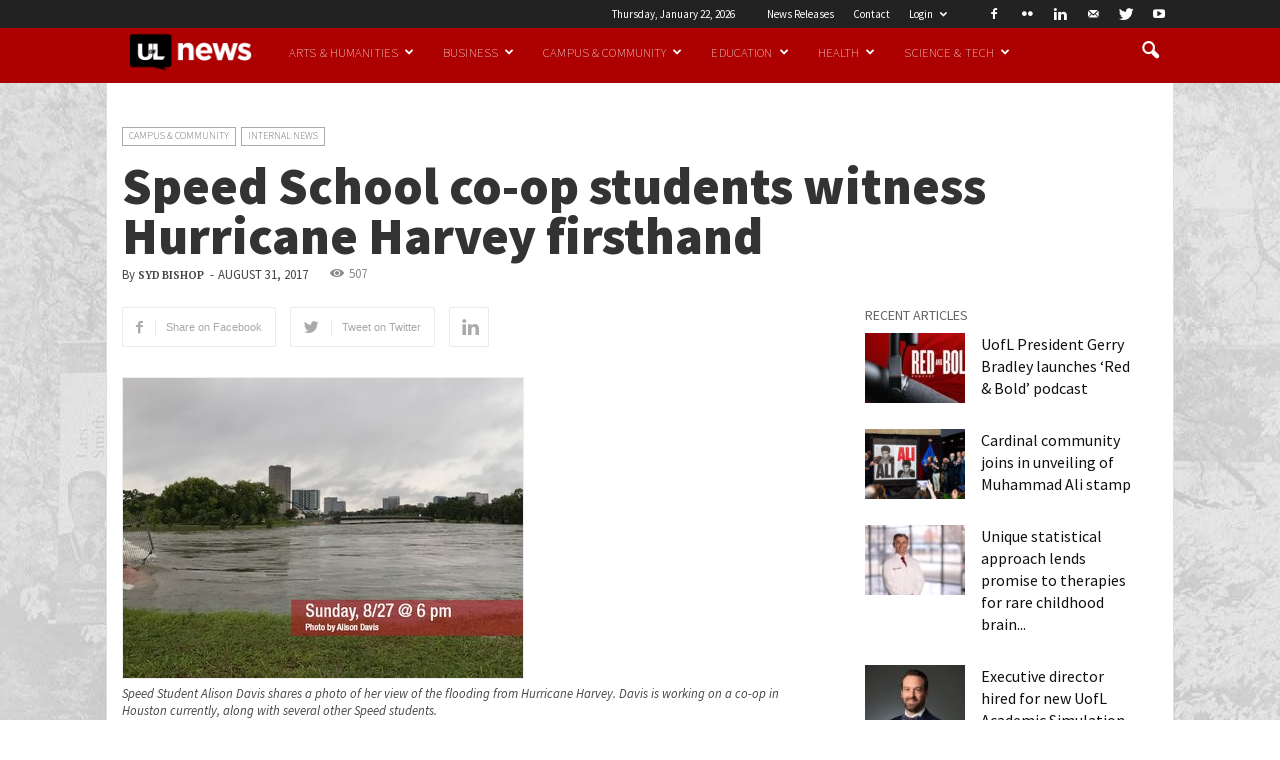

--- FILE ---
content_type: text/html; charset=UTF-8
request_url: https://www.uoflnews.com/post/uofltoday/surviving-hurricane-harvey-speed-school-co-op-students-witness-storm-firsthand/
body_size: 27055
content:
<!doctype html >
<!--[if IE 8]>    <html class="ie8" lang="en"> <![endif]-->
<!--[if IE 9]>    <html class="ie9" lang="en"> <![endif]-->
<!--[if gt IE 8]><!--> <html lang="en-US"
	itemscope 
	itemtype="http://schema.org/Article" 
	prefix="og: http://ogp.me/ns#" > <!--<![endif]-->
<head>
    <title>Speed School co-op students witness Hurricane Harvey firsthand | UofL News</title>
    <meta charset="UTF-8" />
    <meta http-equiv="Content-Type" content="text/html; charset=UTF-8">
    <meta name="viewport" content="width=device-width, initial-scale=1.0">
    <link rel="pingback" href="https://www.uoflnews.com/xmlrpc.php" />
    <meta property="og:image" content="https://www.uoflnews.com/wp-content/uploads/2017/08/hurricane-harvey.jpeg" /><meta name="author" content="Syd Bishop">
<link rel="icon" type="image/png" href="/wp-content/uploads/2016/03/fav.ico.png">
<!-- All in One SEO Pack 2.8 by Michael Torbert of Semper Fi Web Design[297,378] -->

<meta name="keywords"  content="houston,hurricane harvey,nasa,ortec,speed school co-op students" />

<link rel="canonical" href="https://www.uoflnews.com/post/uofltoday/surviving-hurricane-harvey-speed-school-co-op-students-witness-storm-firsthand/" />
<meta property="og:title" content="Speed School co-op students witness Hurricane Harvey firsthand | UofL News" />
<meta property="og:type" content="article" />
<meta property="og:url" content="https://www.uoflnews.com/post/uofltoday/surviving-hurricane-harvey-speed-school-co-op-students-witness-storm-firsthand/" />
<meta property="og:image" content="https://www.uoflnews.com/wp-content/uploads/2017/08/hurricane-harvey.jpeg" />
<meta property="og:site_name" content="UofLNews" />
<meta property="fb:admins" content="144685855898" />
<meta property="og:description" content="When Hurricane Harvey hit Texas last weekend, it brought torrential downpours of rain for five days, totaling 52 inches as of Tuesday evening. The flooding became so severe, many areas were evacuated and supplies became compromised. UofL&#039;s Speed School of Engineering works with a variety of businesses in the region, ranging from ORTEC, a consulting group, to NASA, and several of our students are currently on co-op, including Alison Davis and Jacob Cassady. Riding the storm out Davis, lived in Houston before moving to Louisville at a young age. She attended Manual High School prior to her tenure at the Speed School, where she is currently a junior in the Department of Industrial Engineering. Returning to Houston recently for another co-op round with ORTEC, Davis&#039; experience has been comparatively manageable. She said experiencing Hurricane Harvey was like living on an island. &quot;I could walk about a mile to the nearest flooded bayou (Brays Bayou), but I haven&#039;t driven my car since Friday" />
<meta property="article:tag" content="houston" />
<meta property="article:tag" content="hurricane harvey" />
<meta property="article:tag" content="nasa" />
<meta property="article:tag" content="ortec" />
<meta property="article:tag" content="speed school co-op students" />
<meta property="article:tag" content="campus &amp; community" />
<meta property="article:tag" content="internal news" />
<meta property="article:tag" content="uofl today" />
<meta property="article:published_time" content="2017-08-31T19:09:43Z" />
<meta property="article:modified_time" content="2017-09-01T13:53:31Z" />
<meta name="twitter:card" content="summary" />
<meta name="twitter:site" content="@uofl" />
<meta name="twitter:domain" content="uoflnews.com" />
<meta name="twitter:title" content="Speed School co-op students witness Hurricane Harvey firsthand | UofL News" />
<meta name="twitter:description" content="When Hurricane Harvey hit Texas last weekend, it brought torrential downpours of rain for five days, totaling 52 inches as of Tuesday evening. The flooding became so severe, many areas were evacuated and supplies became compromised. UofL&#039;s Speed School of Engineering works with a variety of businesses in the region, ranging from ORTEC, a consulting group, to NASA, and several of our students are currently on co-op, including Alison Davis and Jacob Cassady. Riding the storm out Davis, lived in Houston before moving to Louisville at a young age. She attended Manual High School prior to her tenure at the Speed School, where she is currently a junior in the Department of Industrial Engineering. Returning to Houston recently for another co-op round with ORTEC, Davis&#039; experience has been comparatively manageable. She said experiencing Hurricane Harvey was like living on an island. &quot;I could walk about a mile to the nearest flooded bayou (Brays Bayou), but I haven&#039;t driven my car since Friday" />
<meta name="twitter:image" content="https://www.uoflnews.com/wp-content/uploads/2017/08/hurricane-harvey.jpeg" />
<meta itemprop="image" content="https://www.uoflnews.com/wp-content/uploads/2017/08/hurricane-harvey.jpeg" />
			<script type="text/javascript" >
				window.ga=window.ga||function(){(ga.q=ga.q||[]).push(arguments)};ga.l=+new Date;
				ga('create', 'UA-2669423-26', 'auto');
				// Plugins
				
				ga('send', 'pageview');
			</script>
			<script async src="https://www.google-analytics.com/analytics.js"></script>
			<!-- /all in one seo pack -->
<link rel='dns-prefetch' href='//fonts.googleapis.com' />
<link rel='dns-prefetch' href='//s.w.org' />
<link rel="alternate" type="application/rss+xml" title="UofL News &raquo; Feed" href="https://www.uoflnews.com/feed/" />
<link rel="alternate" type="application/rss+xml" title="UofL News &raquo; Comments Feed" href="https://www.uoflnews.com/comments/feed/" />
<link rel="alternate" type="application/rss+xml" title="UofL News &raquo; Speed School co-op students witness Hurricane Harvey firsthand Comments Feed" href="https://www.uoflnews.com/post/uofltoday/surviving-hurricane-harvey-speed-school-co-op-students-witness-storm-firsthand/feed/" />
<link rel='stylesheet' id='google-fonts-style-css'  href='https://fonts.googleapis.com/css' type='text/css' media='all' />
<link rel='stylesheet' id='td-theme-css'  href='https://www.uoflnews.com/wp-content/themes/uoflnews/style.css' type='text/css' media='all' />
<link rel='stylesheet' id='td-theme-child-css'  href='https://www.uoflnews.com/wp-content/themes/uoflnews-child/style.css' type='text/css' media='all' />
<link rel='stylesheet' id='js_composer_front-css'  href='https://www.uoflnews.com/wp-content/plugins/js_composer/assets/css/js_composer.css' type='text/css' media='all' />
<script type='text/javascript' src='https://www.uoflnews.com/wp-includes/js/jquery/jquery.js'></script>
<script type='text/javascript' src='https://www.uoflnews.com/wp-includes/js/jquery/jquery-migrate.min.js' defer='defer'></script>
<link rel='https://api.w.org/' href='https://www.uoflnews.com/wp-json/' />
<link rel="EditURI" type="application/rsd+xml" title="RSD" href="https://www.uoflnews.com/xmlrpc.php?rsd" />
<link rel="wlwmanifest" type="application/wlwmanifest+xml" href="https://www.uoflnews.com/wp-includes/wlwmanifest.xml" /> 
<link rel='prev' title='Lectures highlight broad variety of humanities, science research' href='https://www.uoflnews.com/section/arts-and-humanities/lectures-highlight-broad-variety-of-humanities-science-research/' />
<link rel='next' title='UofL student fast tracks path to becoming Air Force JAG officer' href='https://www.uoflnews.com/post/uofltoday/uofl-student-fast-tracks-path-to-becoming-air-force-jag-officer/' />

<link rel='shortlink' href='https://www.uoflnews.com/?p=38101' />
<link rel="alternate" type="application/json+oembed" href="https://www.uoflnews.com/wp-json/oembed/1.0/embed?url=https%3A%2F%2Fwww.uoflnews.com%2Fpost%2Fuofltoday%2Fsurviving-hurricane-harvey-speed-school-co-op-students-witness-storm-firsthand%2F" />
<link rel="alternate" type="text/xml+oembed" href="https://www.uoflnews.com/wp-json/oembed/1.0/embed?url=https%3A%2F%2Fwww.uoflnews.com%2Fpost%2Fuofltoday%2Fsurviving-hurricane-harvey-speed-school-co-op-students-witness-storm-firsthand%2F&#038;format=xml" />
<!-- Google Tag Manager -->
<script>(function(w,d,s,l,i){w[l]=w[l]||[];w[l].push({'gtm.start':
new Date().getTime(),event:'gtm.js'});var f=d.getElementsByTagName(s)[0],
j=d.createElement(s),dl=l!='dataLayer'?'&l='+l:'';j.async=true;j.src=
'https://www.googletagmanager.com/gtm.js?id='+i+dl;f.parentNode.insertBefore(j,f);
})(window,document,'script','dataLayer','GTM-WPPB7FM');</script>
<!-- End Google Tag Manager -->
<style id="" media="all">/* cyrillic-ext */
@font-face {
  font-family: 'Merriweather';
  font-style: italic;
  font-weight: 300;
  font-stretch: 100%;
  font-display: swap;
  src: url(/fonts.gstatic.com/s/merriweather/v33/u-4c0qyriQwlOrhSvowK_l5-eTxCVx0ZbwLvKH2Gk9hLmp0v5yA-xXPqCzLvF-adrHOg7iDTFw.woff2) format('woff2');
  unicode-range: U+0460-052F, U+1C80-1C8A, U+20B4, U+2DE0-2DFF, U+A640-A69F, U+FE2E-FE2F;
}
/* cyrillic */
@font-face {
  font-family: 'Merriweather';
  font-style: italic;
  font-weight: 300;
  font-stretch: 100%;
  font-display: swap;
  src: url(/fonts.gstatic.com/s/merriweather/v33/u-4c0qyriQwlOrhSvowK_l5-eTxCVx0ZbwLvKH2Gk9hLmp0v5yA-xXPqCzLvF--drHOg7iDTFw.woff2) format('woff2');
  unicode-range: U+0301, U+0400-045F, U+0490-0491, U+04B0-04B1, U+2116;
}
/* vietnamese */
@font-face {
  font-family: 'Merriweather';
  font-style: italic;
  font-weight: 300;
  font-stretch: 100%;
  font-display: swap;
  src: url(/fonts.gstatic.com/s/merriweather/v33/u-4c0qyriQwlOrhSvowK_l5-eTxCVx0ZbwLvKH2Gk9hLmp0v5yA-xXPqCzLvF-SdrHOg7iDTFw.woff2) format('woff2');
  unicode-range: U+0102-0103, U+0110-0111, U+0128-0129, U+0168-0169, U+01A0-01A1, U+01AF-01B0, U+0300-0301, U+0303-0304, U+0308-0309, U+0323, U+0329, U+1EA0-1EF9, U+20AB;
}
/* latin-ext */
@font-face {
  font-family: 'Merriweather';
  font-style: italic;
  font-weight: 300;
  font-stretch: 100%;
  font-display: swap;
  src: url(/fonts.gstatic.com/s/merriweather/v33/u-4c0qyriQwlOrhSvowK_l5-eTxCVx0ZbwLvKH2Gk9hLmp0v5yA-xXPqCzLvF-WdrHOg7iDTFw.woff2) format('woff2');
  unicode-range: U+0100-02BA, U+02BD-02C5, U+02C7-02CC, U+02CE-02D7, U+02DD-02FF, U+0304, U+0308, U+0329, U+1D00-1DBF, U+1E00-1E9F, U+1EF2-1EFF, U+2020, U+20A0-20AB, U+20AD-20C0, U+2113, U+2C60-2C7F, U+A720-A7FF;
}
/* latin */
@font-face {
  font-family: 'Merriweather';
  font-style: italic;
  font-weight: 300;
  font-stretch: 100%;
  font-display: swap;
  src: url(/fonts.gstatic.com/s/merriweather/v33/u-4c0qyriQwlOrhSvowK_l5-eTxCVx0ZbwLvKH2Gk9hLmp0v5yA-xXPqCzLvF-udrHOg7iA.woff2) format('woff2');
  unicode-range: U+0000-00FF, U+0131, U+0152-0153, U+02BB-02BC, U+02C6, U+02DA, U+02DC, U+0304, U+0308, U+0329, U+2000-206F, U+20AC, U+2122, U+2191, U+2193, U+2212, U+2215, U+FEFF, U+FFFD;
}
/* cyrillic-ext */
@font-face {
  font-family: 'Merriweather';
  font-style: italic;
  font-weight: 400;
  font-stretch: 100%;
  font-display: swap;
  src: url(/fonts.gstatic.com/s/merriweather/v33/u-4c0qyriQwlOrhSvowK_l5-eTxCVx0ZbwLvKH2Gk9hLmp0v5yA-xXPqCzLvF-adrHOg7iDTFw.woff2) format('woff2');
  unicode-range: U+0460-052F, U+1C80-1C8A, U+20B4, U+2DE0-2DFF, U+A640-A69F, U+FE2E-FE2F;
}
/* cyrillic */
@font-face {
  font-family: 'Merriweather';
  font-style: italic;
  font-weight: 400;
  font-stretch: 100%;
  font-display: swap;
  src: url(/fonts.gstatic.com/s/merriweather/v33/u-4c0qyriQwlOrhSvowK_l5-eTxCVx0ZbwLvKH2Gk9hLmp0v5yA-xXPqCzLvF--drHOg7iDTFw.woff2) format('woff2');
  unicode-range: U+0301, U+0400-045F, U+0490-0491, U+04B0-04B1, U+2116;
}
/* vietnamese */
@font-face {
  font-family: 'Merriweather';
  font-style: italic;
  font-weight: 400;
  font-stretch: 100%;
  font-display: swap;
  src: url(/fonts.gstatic.com/s/merriweather/v33/u-4c0qyriQwlOrhSvowK_l5-eTxCVx0ZbwLvKH2Gk9hLmp0v5yA-xXPqCzLvF-SdrHOg7iDTFw.woff2) format('woff2');
  unicode-range: U+0102-0103, U+0110-0111, U+0128-0129, U+0168-0169, U+01A0-01A1, U+01AF-01B0, U+0300-0301, U+0303-0304, U+0308-0309, U+0323, U+0329, U+1EA0-1EF9, U+20AB;
}
/* latin-ext */
@font-face {
  font-family: 'Merriweather';
  font-style: italic;
  font-weight: 400;
  font-stretch: 100%;
  font-display: swap;
  src: url(/fonts.gstatic.com/s/merriweather/v33/u-4c0qyriQwlOrhSvowK_l5-eTxCVx0ZbwLvKH2Gk9hLmp0v5yA-xXPqCzLvF-WdrHOg7iDTFw.woff2) format('woff2');
  unicode-range: U+0100-02BA, U+02BD-02C5, U+02C7-02CC, U+02CE-02D7, U+02DD-02FF, U+0304, U+0308, U+0329, U+1D00-1DBF, U+1E00-1E9F, U+1EF2-1EFF, U+2020, U+20A0-20AB, U+20AD-20C0, U+2113, U+2C60-2C7F, U+A720-A7FF;
}
/* latin */
@font-face {
  font-family: 'Merriweather';
  font-style: italic;
  font-weight: 400;
  font-stretch: 100%;
  font-display: swap;
  src: url(/fonts.gstatic.com/s/merriweather/v33/u-4c0qyriQwlOrhSvowK_l5-eTxCVx0ZbwLvKH2Gk9hLmp0v5yA-xXPqCzLvF-udrHOg7iA.woff2) format('woff2');
  unicode-range: U+0000-00FF, U+0131, U+0152-0153, U+02BB-02BC, U+02C6, U+02DA, U+02DC, U+0304, U+0308, U+0329, U+2000-206F, U+20AC, U+2122, U+2191, U+2193, U+2212, U+2215, U+FEFF, U+FFFD;
}
/* cyrillic-ext */
@font-face {
  font-family: 'Merriweather';
  font-style: italic;
  font-weight: 700;
  font-stretch: 100%;
  font-display: swap;
  src: url(/fonts.gstatic.com/s/merriweather/v33/u-4c0qyriQwlOrhSvowK_l5-eTxCVx0ZbwLvKH2Gk9hLmp0v5yA-xXPqCzLvF-adrHOg7iDTFw.woff2) format('woff2');
  unicode-range: U+0460-052F, U+1C80-1C8A, U+20B4, U+2DE0-2DFF, U+A640-A69F, U+FE2E-FE2F;
}
/* cyrillic */
@font-face {
  font-family: 'Merriweather';
  font-style: italic;
  font-weight: 700;
  font-stretch: 100%;
  font-display: swap;
  src: url(/fonts.gstatic.com/s/merriweather/v33/u-4c0qyriQwlOrhSvowK_l5-eTxCVx0ZbwLvKH2Gk9hLmp0v5yA-xXPqCzLvF--drHOg7iDTFw.woff2) format('woff2');
  unicode-range: U+0301, U+0400-045F, U+0490-0491, U+04B0-04B1, U+2116;
}
/* vietnamese */
@font-face {
  font-family: 'Merriweather';
  font-style: italic;
  font-weight: 700;
  font-stretch: 100%;
  font-display: swap;
  src: url(/fonts.gstatic.com/s/merriweather/v33/u-4c0qyriQwlOrhSvowK_l5-eTxCVx0ZbwLvKH2Gk9hLmp0v5yA-xXPqCzLvF-SdrHOg7iDTFw.woff2) format('woff2');
  unicode-range: U+0102-0103, U+0110-0111, U+0128-0129, U+0168-0169, U+01A0-01A1, U+01AF-01B0, U+0300-0301, U+0303-0304, U+0308-0309, U+0323, U+0329, U+1EA0-1EF9, U+20AB;
}
/* latin-ext */
@font-face {
  font-family: 'Merriweather';
  font-style: italic;
  font-weight: 700;
  font-stretch: 100%;
  font-display: swap;
  src: url(/fonts.gstatic.com/s/merriweather/v33/u-4c0qyriQwlOrhSvowK_l5-eTxCVx0ZbwLvKH2Gk9hLmp0v5yA-xXPqCzLvF-WdrHOg7iDTFw.woff2) format('woff2');
  unicode-range: U+0100-02BA, U+02BD-02C5, U+02C7-02CC, U+02CE-02D7, U+02DD-02FF, U+0304, U+0308, U+0329, U+1D00-1DBF, U+1E00-1E9F, U+1EF2-1EFF, U+2020, U+20A0-20AB, U+20AD-20C0, U+2113, U+2C60-2C7F, U+A720-A7FF;
}
/* latin */
@font-face {
  font-family: 'Merriweather';
  font-style: italic;
  font-weight: 700;
  font-stretch: 100%;
  font-display: swap;
  src: url(/fonts.gstatic.com/s/merriweather/v33/u-4c0qyriQwlOrhSvowK_l5-eTxCVx0ZbwLvKH2Gk9hLmp0v5yA-xXPqCzLvF-udrHOg7iA.woff2) format('woff2');
  unicode-range: U+0000-00FF, U+0131, U+0152-0153, U+02BB-02BC, U+02C6, U+02DA, U+02DC, U+0304, U+0308, U+0329, U+2000-206F, U+20AC, U+2122, U+2191, U+2193, U+2212, U+2215, U+FEFF, U+FFFD;
}
/* cyrillic-ext */
@font-face {
  font-family: 'Merriweather';
  font-style: italic;
  font-weight: 900;
  font-stretch: 100%;
  font-display: swap;
  src: url(/fonts.gstatic.com/s/merriweather/v33/u-4c0qyriQwlOrhSvowK_l5-eTxCVx0ZbwLvKH2Gk9hLmp0v5yA-xXPqCzLvF-adrHOg7iDTFw.woff2) format('woff2');
  unicode-range: U+0460-052F, U+1C80-1C8A, U+20B4, U+2DE0-2DFF, U+A640-A69F, U+FE2E-FE2F;
}
/* cyrillic */
@font-face {
  font-family: 'Merriweather';
  font-style: italic;
  font-weight: 900;
  font-stretch: 100%;
  font-display: swap;
  src: url(/fonts.gstatic.com/s/merriweather/v33/u-4c0qyriQwlOrhSvowK_l5-eTxCVx0ZbwLvKH2Gk9hLmp0v5yA-xXPqCzLvF--drHOg7iDTFw.woff2) format('woff2');
  unicode-range: U+0301, U+0400-045F, U+0490-0491, U+04B0-04B1, U+2116;
}
/* vietnamese */
@font-face {
  font-family: 'Merriweather';
  font-style: italic;
  font-weight: 900;
  font-stretch: 100%;
  font-display: swap;
  src: url(/fonts.gstatic.com/s/merriweather/v33/u-4c0qyriQwlOrhSvowK_l5-eTxCVx0ZbwLvKH2Gk9hLmp0v5yA-xXPqCzLvF-SdrHOg7iDTFw.woff2) format('woff2');
  unicode-range: U+0102-0103, U+0110-0111, U+0128-0129, U+0168-0169, U+01A0-01A1, U+01AF-01B0, U+0300-0301, U+0303-0304, U+0308-0309, U+0323, U+0329, U+1EA0-1EF9, U+20AB;
}
/* latin-ext */
@font-face {
  font-family: 'Merriweather';
  font-style: italic;
  font-weight: 900;
  font-stretch: 100%;
  font-display: swap;
  src: url(/fonts.gstatic.com/s/merriweather/v33/u-4c0qyriQwlOrhSvowK_l5-eTxCVx0ZbwLvKH2Gk9hLmp0v5yA-xXPqCzLvF-WdrHOg7iDTFw.woff2) format('woff2');
  unicode-range: U+0100-02BA, U+02BD-02C5, U+02C7-02CC, U+02CE-02D7, U+02DD-02FF, U+0304, U+0308, U+0329, U+1D00-1DBF, U+1E00-1E9F, U+1EF2-1EFF, U+2020, U+20A0-20AB, U+20AD-20C0, U+2113, U+2C60-2C7F, U+A720-A7FF;
}
/* latin */
@font-face {
  font-family: 'Merriweather';
  font-style: italic;
  font-weight: 900;
  font-stretch: 100%;
  font-display: swap;
  src: url(/fonts.gstatic.com/s/merriweather/v33/u-4c0qyriQwlOrhSvowK_l5-eTxCVx0ZbwLvKH2Gk9hLmp0v5yA-xXPqCzLvF-udrHOg7iA.woff2) format('woff2');
  unicode-range: U+0000-00FF, U+0131, U+0152-0153, U+02BB-02BC, U+02C6, U+02DA, U+02DC, U+0304, U+0308, U+0329, U+2000-206F, U+20AC, U+2122, U+2191, U+2193, U+2212, U+2215, U+FEFF, U+FFFD;
}
/* cyrillic-ext */
@font-face {
  font-family: 'Merriweather';
  font-style: normal;
  font-weight: 300;
  font-stretch: 100%;
  font-display: swap;
  src: url(/fonts.gstatic.com/s/merriweather/v33/u-4e0qyriQwlOrhSvowK_l5UcA6zuSYEqOzpPe3HOZJ5eX1WtLaQwmYiSeqnJ-mXq1Gi3iE.woff2) format('woff2');
  unicode-range: U+0460-052F, U+1C80-1C8A, U+20B4, U+2DE0-2DFF, U+A640-A69F, U+FE2E-FE2F;
}
/* cyrillic */
@font-face {
  font-family: 'Merriweather';
  font-style: normal;
  font-weight: 300;
  font-stretch: 100%;
  font-display: swap;
  src: url(/fonts.gstatic.com/s/merriweather/v33/u-4e0qyriQwlOrhSvowK_l5UcA6zuSYEqOzpPe3HOZJ5eX1WtLaQwmYiSequJ-mXq1Gi3iE.woff2) format('woff2');
  unicode-range: U+0301, U+0400-045F, U+0490-0491, U+04B0-04B1, U+2116;
}
/* vietnamese */
@font-face {
  font-family: 'Merriweather';
  font-style: normal;
  font-weight: 300;
  font-stretch: 100%;
  font-display: swap;
  src: url(/fonts.gstatic.com/s/merriweather/v33/u-4e0qyriQwlOrhSvowK_l5UcA6zuSYEqOzpPe3HOZJ5eX1WtLaQwmYiSeqlJ-mXq1Gi3iE.woff2) format('woff2');
  unicode-range: U+0102-0103, U+0110-0111, U+0128-0129, U+0168-0169, U+01A0-01A1, U+01AF-01B0, U+0300-0301, U+0303-0304, U+0308-0309, U+0323, U+0329, U+1EA0-1EF9, U+20AB;
}
/* latin-ext */
@font-face {
  font-family: 'Merriweather';
  font-style: normal;
  font-weight: 300;
  font-stretch: 100%;
  font-display: swap;
  src: url(/fonts.gstatic.com/s/merriweather/v33/u-4e0qyriQwlOrhSvowK_l5UcA6zuSYEqOzpPe3HOZJ5eX1WtLaQwmYiSeqkJ-mXq1Gi3iE.woff2) format('woff2');
  unicode-range: U+0100-02BA, U+02BD-02C5, U+02C7-02CC, U+02CE-02D7, U+02DD-02FF, U+0304, U+0308, U+0329, U+1D00-1DBF, U+1E00-1E9F, U+1EF2-1EFF, U+2020, U+20A0-20AB, U+20AD-20C0, U+2113, U+2C60-2C7F, U+A720-A7FF;
}
/* latin */
@font-face {
  font-family: 'Merriweather';
  font-style: normal;
  font-weight: 300;
  font-stretch: 100%;
  font-display: swap;
  src: url(/fonts.gstatic.com/s/merriweather/v33/u-4e0qyriQwlOrhSvowK_l5UcA6zuSYEqOzpPe3HOZJ5eX1WtLaQwmYiSeqqJ-mXq1Gi.woff2) format('woff2');
  unicode-range: U+0000-00FF, U+0131, U+0152-0153, U+02BB-02BC, U+02C6, U+02DA, U+02DC, U+0304, U+0308, U+0329, U+2000-206F, U+20AC, U+2122, U+2191, U+2193, U+2212, U+2215, U+FEFF, U+FFFD;
}
/* cyrillic-ext */
@font-face {
  font-family: 'Merriweather';
  font-style: normal;
  font-weight: 400;
  font-stretch: 100%;
  font-display: swap;
  src: url(/fonts.gstatic.com/s/merriweather/v33/u-4e0qyriQwlOrhSvowK_l5UcA6zuSYEqOzpPe3HOZJ5eX1WtLaQwmYiSeqnJ-mXq1Gi3iE.woff2) format('woff2');
  unicode-range: U+0460-052F, U+1C80-1C8A, U+20B4, U+2DE0-2DFF, U+A640-A69F, U+FE2E-FE2F;
}
/* cyrillic */
@font-face {
  font-family: 'Merriweather';
  font-style: normal;
  font-weight: 400;
  font-stretch: 100%;
  font-display: swap;
  src: url(/fonts.gstatic.com/s/merriweather/v33/u-4e0qyriQwlOrhSvowK_l5UcA6zuSYEqOzpPe3HOZJ5eX1WtLaQwmYiSequJ-mXq1Gi3iE.woff2) format('woff2');
  unicode-range: U+0301, U+0400-045F, U+0490-0491, U+04B0-04B1, U+2116;
}
/* vietnamese */
@font-face {
  font-family: 'Merriweather';
  font-style: normal;
  font-weight: 400;
  font-stretch: 100%;
  font-display: swap;
  src: url(/fonts.gstatic.com/s/merriweather/v33/u-4e0qyriQwlOrhSvowK_l5UcA6zuSYEqOzpPe3HOZJ5eX1WtLaQwmYiSeqlJ-mXq1Gi3iE.woff2) format('woff2');
  unicode-range: U+0102-0103, U+0110-0111, U+0128-0129, U+0168-0169, U+01A0-01A1, U+01AF-01B0, U+0300-0301, U+0303-0304, U+0308-0309, U+0323, U+0329, U+1EA0-1EF9, U+20AB;
}
/* latin-ext */
@font-face {
  font-family: 'Merriweather';
  font-style: normal;
  font-weight: 400;
  font-stretch: 100%;
  font-display: swap;
  src: url(/fonts.gstatic.com/s/merriweather/v33/u-4e0qyriQwlOrhSvowK_l5UcA6zuSYEqOzpPe3HOZJ5eX1WtLaQwmYiSeqkJ-mXq1Gi3iE.woff2) format('woff2');
  unicode-range: U+0100-02BA, U+02BD-02C5, U+02C7-02CC, U+02CE-02D7, U+02DD-02FF, U+0304, U+0308, U+0329, U+1D00-1DBF, U+1E00-1E9F, U+1EF2-1EFF, U+2020, U+20A0-20AB, U+20AD-20C0, U+2113, U+2C60-2C7F, U+A720-A7FF;
}
/* latin */
@font-face {
  font-family: 'Merriweather';
  font-style: normal;
  font-weight: 400;
  font-stretch: 100%;
  font-display: swap;
  src: url(/fonts.gstatic.com/s/merriweather/v33/u-4e0qyriQwlOrhSvowK_l5UcA6zuSYEqOzpPe3HOZJ5eX1WtLaQwmYiSeqqJ-mXq1Gi.woff2) format('woff2');
  unicode-range: U+0000-00FF, U+0131, U+0152-0153, U+02BB-02BC, U+02C6, U+02DA, U+02DC, U+0304, U+0308, U+0329, U+2000-206F, U+20AC, U+2122, U+2191, U+2193, U+2212, U+2215, U+FEFF, U+FFFD;
}
/* cyrillic-ext */
@font-face {
  font-family: 'Merriweather';
  font-style: normal;
  font-weight: 700;
  font-stretch: 100%;
  font-display: swap;
  src: url(/fonts.gstatic.com/s/merriweather/v33/u-4e0qyriQwlOrhSvowK_l5UcA6zuSYEqOzpPe3HOZJ5eX1WtLaQwmYiSeqnJ-mXq1Gi3iE.woff2) format('woff2');
  unicode-range: U+0460-052F, U+1C80-1C8A, U+20B4, U+2DE0-2DFF, U+A640-A69F, U+FE2E-FE2F;
}
/* cyrillic */
@font-face {
  font-family: 'Merriweather';
  font-style: normal;
  font-weight: 700;
  font-stretch: 100%;
  font-display: swap;
  src: url(/fonts.gstatic.com/s/merriweather/v33/u-4e0qyriQwlOrhSvowK_l5UcA6zuSYEqOzpPe3HOZJ5eX1WtLaQwmYiSequJ-mXq1Gi3iE.woff2) format('woff2');
  unicode-range: U+0301, U+0400-045F, U+0490-0491, U+04B0-04B1, U+2116;
}
/* vietnamese */
@font-face {
  font-family: 'Merriweather';
  font-style: normal;
  font-weight: 700;
  font-stretch: 100%;
  font-display: swap;
  src: url(/fonts.gstatic.com/s/merriweather/v33/u-4e0qyriQwlOrhSvowK_l5UcA6zuSYEqOzpPe3HOZJ5eX1WtLaQwmYiSeqlJ-mXq1Gi3iE.woff2) format('woff2');
  unicode-range: U+0102-0103, U+0110-0111, U+0128-0129, U+0168-0169, U+01A0-01A1, U+01AF-01B0, U+0300-0301, U+0303-0304, U+0308-0309, U+0323, U+0329, U+1EA0-1EF9, U+20AB;
}
/* latin-ext */
@font-face {
  font-family: 'Merriweather';
  font-style: normal;
  font-weight: 700;
  font-stretch: 100%;
  font-display: swap;
  src: url(/fonts.gstatic.com/s/merriweather/v33/u-4e0qyriQwlOrhSvowK_l5UcA6zuSYEqOzpPe3HOZJ5eX1WtLaQwmYiSeqkJ-mXq1Gi3iE.woff2) format('woff2');
  unicode-range: U+0100-02BA, U+02BD-02C5, U+02C7-02CC, U+02CE-02D7, U+02DD-02FF, U+0304, U+0308, U+0329, U+1D00-1DBF, U+1E00-1E9F, U+1EF2-1EFF, U+2020, U+20A0-20AB, U+20AD-20C0, U+2113, U+2C60-2C7F, U+A720-A7FF;
}
/* latin */
@font-face {
  font-family: 'Merriweather';
  font-style: normal;
  font-weight: 700;
  font-stretch: 100%;
  font-display: swap;
  src: url(/fonts.gstatic.com/s/merriweather/v33/u-4e0qyriQwlOrhSvowK_l5UcA6zuSYEqOzpPe3HOZJ5eX1WtLaQwmYiSeqqJ-mXq1Gi.woff2) format('woff2');
  unicode-range: U+0000-00FF, U+0131, U+0152-0153, U+02BB-02BC, U+02C6, U+02DA, U+02DC, U+0304, U+0308, U+0329, U+2000-206F, U+20AC, U+2122, U+2191, U+2193, U+2212, U+2215, U+FEFF, U+FFFD;
}
/* cyrillic-ext */
@font-face {
  font-family: 'Merriweather';
  font-style: normal;
  font-weight: 900;
  font-stretch: 100%;
  font-display: swap;
  src: url(/fonts.gstatic.com/s/merriweather/v33/u-4e0qyriQwlOrhSvowK_l5UcA6zuSYEqOzpPe3HOZJ5eX1WtLaQwmYiSeqnJ-mXq1Gi3iE.woff2) format('woff2');
  unicode-range: U+0460-052F, U+1C80-1C8A, U+20B4, U+2DE0-2DFF, U+A640-A69F, U+FE2E-FE2F;
}
/* cyrillic */
@font-face {
  font-family: 'Merriweather';
  font-style: normal;
  font-weight: 900;
  font-stretch: 100%;
  font-display: swap;
  src: url(/fonts.gstatic.com/s/merriweather/v33/u-4e0qyriQwlOrhSvowK_l5UcA6zuSYEqOzpPe3HOZJ5eX1WtLaQwmYiSequJ-mXq1Gi3iE.woff2) format('woff2');
  unicode-range: U+0301, U+0400-045F, U+0490-0491, U+04B0-04B1, U+2116;
}
/* vietnamese */
@font-face {
  font-family: 'Merriweather';
  font-style: normal;
  font-weight: 900;
  font-stretch: 100%;
  font-display: swap;
  src: url(/fonts.gstatic.com/s/merriweather/v33/u-4e0qyriQwlOrhSvowK_l5UcA6zuSYEqOzpPe3HOZJ5eX1WtLaQwmYiSeqlJ-mXq1Gi3iE.woff2) format('woff2');
  unicode-range: U+0102-0103, U+0110-0111, U+0128-0129, U+0168-0169, U+01A0-01A1, U+01AF-01B0, U+0300-0301, U+0303-0304, U+0308-0309, U+0323, U+0329, U+1EA0-1EF9, U+20AB;
}
/* latin-ext */
@font-face {
  font-family: 'Merriweather';
  font-style: normal;
  font-weight: 900;
  font-stretch: 100%;
  font-display: swap;
  src: url(/fonts.gstatic.com/s/merriweather/v33/u-4e0qyriQwlOrhSvowK_l5UcA6zuSYEqOzpPe3HOZJ5eX1WtLaQwmYiSeqkJ-mXq1Gi3iE.woff2) format('woff2');
  unicode-range: U+0100-02BA, U+02BD-02C5, U+02C7-02CC, U+02CE-02D7, U+02DD-02FF, U+0304, U+0308, U+0329, U+1D00-1DBF, U+1E00-1E9F, U+1EF2-1EFF, U+2020, U+20A0-20AB, U+20AD-20C0, U+2113, U+2C60-2C7F, U+A720-A7FF;
}
/* latin */
@font-face {
  font-family: 'Merriweather';
  font-style: normal;
  font-weight: 900;
  font-stretch: 100%;
  font-display: swap;
  src: url(/fonts.gstatic.com/s/merriweather/v33/u-4e0qyriQwlOrhSvowK_l5UcA6zuSYEqOzpPe3HOZJ5eX1WtLaQwmYiSeqqJ-mXq1Gi.woff2) format('woff2');
  unicode-range: U+0000-00FF, U+0131, U+0152-0153, U+02BB-02BC, U+02C6, U+02DA, U+02DC, U+0304, U+0308, U+0329, U+2000-206F, U+20AC, U+2122, U+2191, U+2193, U+2212, U+2215, U+FEFF, U+FFFD;
}
/* cyrillic-ext */
@font-face {
  font-family: 'Source Sans Pro';
  font-style: italic;
  font-weight: 200;
  font-display: swap;
  src: url(/fonts.gstatic.com/s/sourcesanspro/v23/6xKwdSBYKcSV-LCoeQqfX1RYOo3qPZYokSdh18S0xR41YDw.woff2) format('woff2');
  unicode-range: U+0460-052F, U+1C80-1C8A, U+20B4, U+2DE0-2DFF, U+A640-A69F, U+FE2E-FE2F;
}
/* cyrillic */
@font-face {
  font-family: 'Source Sans Pro';
  font-style: italic;
  font-weight: 200;
  font-display: swap;
  src: url(/fonts.gstatic.com/s/sourcesanspro/v23/6xKwdSBYKcSV-LCoeQqfX1RYOo3qPZYokSdo18S0xR41YDw.woff2) format('woff2');
  unicode-range: U+0301, U+0400-045F, U+0490-0491, U+04B0-04B1, U+2116;
}
/* greek-ext */
@font-face {
  font-family: 'Source Sans Pro';
  font-style: italic;
  font-weight: 200;
  font-display: swap;
  src: url(/fonts.gstatic.com/s/sourcesanspro/v23/6xKwdSBYKcSV-LCoeQqfX1RYOo3qPZYokSdg18S0xR41YDw.woff2) format('woff2');
  unicode-range: U+1F00-1FFF;
}
/* greek */
@font-face {
  font-family: 'Source Sans Pro';
  font-style: italic;
  font-weight: 200;
  font-display: swap;
  src: url(/fonts.gstatic.com/s/sourcesanspro/v23/6xKwdSBYKcSV-LCoeQqfX1RYOo3qPZYokSdv18S0xR41YDw.woff2) format('woff2');
  unicode-range: U+0370-0377, U+037A-037F, U+0384-038A, U+038C, U+038E-03A1, U+03A3-03FF;
}
/* vietnamese */
@font-face {
  font-family: 'Source Sans Pro';
  font-style: italic;
  font-weight: 200;
  font-display: swap;
  src: url(/fonts.gstatic.com/s/sourcesanspro/v23/6xKwdSBYKcSV-LCoeQqfX1RYOo3qPZYokSdj18S0xR41YDw.woff2) format('woff2');
  unicode-range: U+0102-0103, U+0110-0111, U+0128-0129, U+0168-0169, U+01A0-01A1, U+01AF-01B0, U+0300-0301, U+0303-0304, U+0308-0309, U+0323, U+0329, U+1EA0-1EF9, U+20AB;
}
/* latin-ext */
@font-face {
  font-family: 'Source Sans Pro';
  font-style: italic;
  font-weight: 200;
  font-display: swap;
  src: url(/fonts.gstatic.com/s/sourcesanspro/v23/6xKwdSBYKcSV-LCoeQqfX1RYOo3qPZYokSdi18S0xR41YDw.woff2) format('woff2');
  unicode-range: U+0100-02BA, U+02BD-02C5, U+02C7-02CC, U+02CE-02D7, U+02DD-02FF, U+0304, U+0308, U+0329, U+1D00-1DBF, U+1E00-1E9F, U+1EF2-1EFF, U+2020, U+20A0-20AB, U+20AD-20C0, U+2113, U+2C60-2C7F, U+A720-A7FF;
}
/* latin */
@font-face {
  font-family: 'Source Sans Pro';
  font-style: italic;
  font-weight: 200;
  font-display: swap;
  src: url(/fonts.gstatic.com/s/sourcesanspro/v23/6xKwdSBYKcSV-LCoeQqfX1RYOo3qPZYokSds18S0xR41.woff2) format('woff2');
  unicode-range: U+0000-00FF, U+0131, U+0152-0153, U+02BB-02BC, U+02C6, U+02DA, U+02DC, U+0304, U+0308, U+0329, U+2000-206F, U+20AC, U+2122, U+2191, U+2193, U+2212, U+2215, U+FEFF, U+FFFD;
}
/* cyrillic-ext */
@font-face {
  font-family: 'Source Sans Pro';
  font-style: italic;
  font-weight: 300;
  font-display: swap;
  src: url(/fonts.gstatic.com/s/sourcesanspro/v23/6xKwdSBYKcSV-LCoeQqfX1RYOo3qPZZMkidh18S0xR41YDw.woff2) format('woff2');
  unicode-range: U+0460-052F, U+1C80-1C8A, U+20B4, U+2DE0-2DFF, U+A640-A69F, U+FE2E-FE2F;
}
/* cyrillic */
@font-face {
  font-family: 'Source Sans Pro';
  font-style: italic;
  font-weight: 300;
  font-display: swap;
  src: url(/fonts.gstatic.com/s/sourcesanspro/v23/6xKwdSBYKcSV-LCoeQqfX1RYOo3qPZZMkido18S0xR41YDw.woff2) format('woff2');
  unicode-range: U+0301, U+0400-045F, U+0490-0491, U+04B0-04B1, U+2116;
}
/* greek-ext */
@font-face {
  font-family: 'Source Sans Pro';
  font-style: italic;
  font-weight: 300;
  font-display: swap;
  src: url(/fonts.gstatic.com/s/sourcesanspro/v23/6xKwdSBYKcSV-LCoeQqfX1RYOo3qPZZMkidg18S0xR41YDw.woff2) format('woff2');
  unicode-range: U+1F00-1FFF;
}
/* greek */
@font-face {
  font-family: 'Source Sans Pro';
  font-style: italic;
  font-weight: 300;
  font-display: swap;
  src: url(/fonts.gstatic.com/s/sourcesanspro/v23/6xKwdSBYKcSV-LCoeQqfX1RYOo3qPZZMkidv18S0xR41YDw.woff2) format('woff2');
  unicode-range: U+0370-0377, U+037A-037F, U+0384-038A, U+038C, U+038E-03A1, U+03A3-03FF;
}
/* vietnamese */
@font-face {
  font-family: 'Source Sans Pro';
  font-style: italic;
  font-weight: 300;
  font-display: swap;
  src: url(/fonts.gstatic.com/s/sourcesanspro/v23/6xKwdSBYKcSV-LCoeQqfX1RYOo3qPZZMkidj18S0xR41YDw.woff2) format('woff2');
  unicode-range: U+0102-0103, U+0110-0111, U+0128-0129, U+0168-0169, U+01A0-01A1, U+01AF-01B0, U+0300-0301, U+0303-0304, U+0308-0309, U+0323, U+0329, U+1EA0-1EF9, U+20AB;
}
/* latin-ext */
@font-face {
  font-family: 'Source Sans Pro';
  font-style: italic;
  font-weight: 300;
  font-display: swap;
  src: url(/fonts.gstatic.com/s/sourcesanspro/v23/6xKwdSBYKcSV-LCoeQqfX1RYOo3qPZZMkidi18S0xR41YDw.woff2) format('woff2');
  unicode-range: U+0100-02BA, U+02BD-02C5, U+02C7-02CC, U+02CE-02D7, U+02DD-02FF, U+0304, U+0308, U+0329, U+1D00-1DBF, U+1E00-1E9F, U+1EF2-1EFF, U+2020, U+20A0-20AB, U+20AD-20C0, U+2113, U+2C60-2C7F, U+A720-A7FF;
}
/* latin */
@font-face {
  font-family: 'Source Sans Pro';
  font-style: italic;
  font-weight: 300;
  font-display: swap;
  src: url(/fonts.gstatic.com/s/sourcesanspro/v23/6xKwdSBYKcSV-LCoeQqfX1RYOo3qPZZMkids18S0xR41.woff2) format('woff2');
  unicode-range: U+0000-00FF, U+0131, U+0152-0153, U+02BB-02BC, U+02C6, U+02DA, U+02DC, U+0304, U+0308, U+0329, U+2000-206F, U+20AC, U+2122, U+2191, U+2193, U+2212, U+2215, U+FEFF, U+FFFD;
}
/* cyrillic-ext */
@font-face {
  font-family: 'Source Sans Pro';
  font-style: italic;
  font-weight: 400;
  font-display: swap;
  src: url(/fonts.gstatic.com/s/sourcesanspro/v23/6xK1dSBYKcSV-LCoeQqfX1RYOo3qPZ7qsDJB9cme_xc.woff2) format('woff2');
  unicode-range: U+0460-052F, U+1C80-1C8A, U+20B4, U+2DE0-2DFF, U+A640-A69F, U+FE2E-FE2F;
}
/* cyrillic */
@font-face {
  font-family: 'Source Sans Pro';
  font-style: italic;
  font-weight: 400;
  font-display: swap;
  src: url(/fonts.gstatic.com/s/sourcesanspro/v23/6xK1dSBYKcSV-LCoeQqfX1RYOo3qPZ7jsDJB9cme_xc.woff2) format('woff2');
  unicode-range: U+0301, U+0400-045F, U+0490-0491, U+04B0-04B1, U+2116;
}
/* greek-ext */
@font-face {
  font-family: 'Source Sans Pro';
  font-style: italic;
  font-weight: 400;
  font-display: swap;
  src: url(/fonts.gstatic.com/s/sourcesanspro/v23/6xK1dSBYKcSV-LCoeQqfX1RYOo3qPZ7rsDJB9cme_xc.woff2) format('woff2');
  unicode-range: U+1F00-1FFF;
}
/* greek */
@font-face {
  font-family: 'Source Sans Pro';
  font-style: italic;
  font-weight: 400;
  font-display: swap;
  src: url(/fonts.gstatic.com/s/sourcesanspro/v23/6xK1dSBYKcSV-LCoeQqfX1RYOo3qPZ7ksDJB9cme_xc.woff2) format('woff2');
  unicode-range: U+0370-0377, U+037A-037F, U+0384-038A, U+038C, U+038E-03A1, U+03A3-03FF;
}
/* vietnamese */
@font-face {
  font-family: 'Source Sans Pro';
  font-style: italic;
  font-weight: 400;
  font-display: swap;
  src: url(/fonts.gstatic.com/s/sourcesanspro/v23/6xK1dSBYKcSV-LCoeQqfX1RYOo3qPZ7osDJB9cme_xc.woff2) format('woff2');
  unicode-range: U+0102-0103, U+0110-0111, U+0128-0129, U+0168-0169, U+01A0-01A1, U+01AF-01B0, U+0300-0301, U+0303-0304, U+0308-0309, U+0323, U+0329, U+1EA0-1EF9, U+20AB;
}
/* latin-ext */
@font-face {
  font-family: 'Source Sans Pro';
  font-style: italic;
  font-weight: 400;
  font-display: swap;
  src: url(/fonts.gstatic.com/s/sourcesanspro/v23/6xK1dSBYKcSV-LCoeQqfX1RYOo3qPZ7psDJB9cme_xc.woff2) format('woff2');
  unicode-range: U+0100-02BA, U+02BD-02C5, U+02C7-02CC, U+02CE-02D7, U+02DD-02FF, U+0304, U+0308, U+0329, U+1D00-1DBF, U+1E00-1E9F, U+1EF2-1EFF, U+2020, U+20A0-20AB, U+20AD-20C0, U+2113, U+2C60-2C7F, U+A720-A7FF;
}
/* latin */
@font-face {
  font-family: 'Source Sans Pro';
  font-style: italic;
  font-weight: 400;
  font-display: swap;
  src: url(/fonts.gstatic.com/s/sourcesanspro/v23/6xK1dSBYKcSV-LCoeQqfX1RYOo3qPZ7nsDJB9cme.woff2) format('woff2');
  unicode-range: U+0000-00FF, U+0131, U+0152-0153, U+02BB-02BC, U+02C6, U+02DA, U+02DC, U+0304, U+0308, U+0329, U+2000-206F, U+20AC, U+2122, U+2191, U+2193, U+2212, U+2215, U+FEFF, U+FFFD;
}
/* cyrillic-ext */
@font-face {
  font-family: 'Source Sans Pro';
  font-style: italic;
  font-weight: 600;
  font-display: swap;
  src: url(/fonts.gstatic.com/s/sourcesanspro/v23/6xKwdSBYKcSV-LCoeQqfX1RYOo3qPZY4lCdh18S0xR41YDw.woff2) format('woff2');
  unicode-range: U+0460-052F, U+1C80-1C8A, U+20B4, U+2DE0-2DFF, U+A640-A69F, U+FE2E-FE2F;
}
/* cyrillic */
@font-face {
  font-family: 'Source Sans Pro';
  font-style: italic;
  font-weight: 600;
  font-display: swap;
  src: url(/fonts.gstatic.com/s/sourcesanspro/v23/6xKwdSBYKcSV-LCoeQqfX1RYOo3qPZY4lCdo18S0xR41YDw.woff2) format('woff2');
  unicode-range: U+0301, U+0400-045F, U+0490-0491, U+04B0-04B1, U+2116;
}
/* greek-ext */
@font-face {
  font-family: 'Source Sans Pro';
  font-style: italic;
  font-weight: 600;
  font-display: swap;
  src: url(/fonts.gstatic.com/s/sourcesanspro/v23/6xKwdSBYKcSV-LCoeQqfX1RYOo3qPZY4lCdg18S0xR41YDw.woff2) format('woff2');
  unicode-range: U+1F00-1FFF;
}
/* greek */
@font-face {
  font-family: 'Source Sans Pro';
  font-style: italic;
  font-weight: 600;
  font-display: swap;
  src: url(/fonts.gstatic.com/s/sourcesanspro/v23/6xKwdSBYKcSV-LCoeQqfX1RYOo3qPZY4lCdv18S0xR41YDw.woff2) format('woff2');
  unicode-range: U+0370-0377, U+037A-037F, U+0384-038A, U+038C, U+038E-03A1, U+03A3-03FF;
}
/* vietnamese */
@font-face {
  font-family: 'Source Sans Pro';
  font-style: italic;
  font-weight: 600;
  font-display: swap;
  src: url(/fonts.gstatic.com/s/sourcesanspro/v23/6xKwdSBYKcSV-LCoeQqfX1RYOo3qPZY4lCdj18S0xR41YDw.woff2) format('woff2');
  unicode-range: U+0102-0103, U+0110-0111, U+0128-0129, U+0168-0169, U+01A0-01A1, U+01AF-01B0, U+0300-0301, U+0303-0304, U+0308-0309, U+0323, U+0329, U+1EA0-1EF9, U+20AB;
}
/* latin-ext */
@font-face {
  font-family: 'Source Sans Pro';
  font-style: italic;
  font-weight: 600;
  font-display: swap;
  src: url(/fonts.gstatic.com/s/sourcesanspro/v23/6xKwdSBYKcSV-LCoeQqfX1RYOo3qPZY4lCdi18S0xR41YDw.woff2) format('woff2');
  unicode-range: U+0100-02BA, U+02BD-02C5, U+02C7-02CC, U+02CE-02D7, U+02DD-02FF, U+0304, U+0308, U+0329, U+1D00-1DBF, U+1E00-1E9F, U+1EF2-1EFF, U+2020, U+20A0-20AB, U+20AD-20C0, U+2113, U+2C60-2C7F, U+A720-A7FF;
}
/* latin */
@font-face {
  font-family: 'Source Sans Pro';
  font-style: italic;
  font-weight: 600;
  font-display: swap;
  src: url(/fonts.gstatic.com/s/sourcesanspro/v23/6xKwdSBYKcSV-LCoeQqfX1RYOo3qPZY4lCds18S0xR41.woff2) format('woff2');
  unicode-range: U+0000-00FF, U+0131, U+0152-0153, U+02BB-02BC, U+02C6, U+02DA, U+02DC, U+0304, U+0308, U+0329, U+2000-206F, U+20AC, U+2122, U+2191, U+2193, U+2212, U+2215, U+FEFF, U+FFFD;
}
/* cyrillic-ext */
@font-face {
  font-family: 'Source Sans Pro';
  font-style: italic;
  font-weight: 700;
  font-display: swap;
  src: url(/fonts.gstatic.com/s/sourcesanspro/v23/6xKwdSBYKcSV-LCoeQqfX1RYOo3qPZZclSdh18S0xR41YDw.woff2) format('woff2');
  unicode-range: U+0460-052F, U+1C80-1C8A, U+20B4, U+2DE0-2DFF, U+A640-A69F, U+FE2E-FE2F;
}
/* cyrillic */
@font-face {
  font-family: 'Source Sans Pro';
  font-style: italic;
  font-weight: 700;
  font-display: swap;
  src: url(/fonts.gstatic.com/s/sourcesanspro/v23/6xKwdSBYKcSV-LCoeQqfX1RYOo3qPZZclSdo18S0xR41YDw.woff2) format('woff2');
  unicode-range: U+0301, U+0400-045F, U+0490-0491, U+04B0-04B1, U+2116;
}
/* greek-ext */
@font-face {
  font-family: 'Source Sans Pro';
  font-style: italic;
  font-weight: 700;
  font-display: swap;
  src: url(/fonts.gstatic.com/s/sourcesanspro/v23/6xKwdSBYKcSV-LCoeQqfX1RYOo3qPZZclSdg18S0xR41YDw.woff2) format('woff2');
  unicode-range: U+1F00-1FFF;
}
/* greek */
@font-face {
  font-family: 'Source Sans Pro';
  font-style: italic;
  font-weight: 700;
  font-display: swap;
  src: url(/fonts.gstatic.com/s/sourcesanspro/v23/6xKwdSBYKcSV-LCoeQqfX1RYOo3qPZZclSdv18S0xR41YDw.woff2) format('woff2');
  unicode-range: U+0370-0377, U+037A-037F, U+0384-038A, U+038C, U+038E-03A1, U+03A3-03FF;
}
/* vietnamese */
@font-face {
  font-family: 'Source Sans Pro';
  font-style: italic;
  font-weight: 700;
  font-display: swap;
  src: url(/fonts.gstatic.com/s/sourcesanspro/v23/6xKwdSBYKcSV-LCoeQqfX1RYOo3qPZZclSdj18S0xR41YDw.woff2) format('woff2');
  unicode-range: U+0102-0103, U+0110-0111, U+0128-0129, U+0168-0169, U+01A0-01A1, U+01AF-01B0, U+0300-0301, U+0303-0304, U+0308-0309, U+0323, U+0329, U+1EA0-1EF9, U+20AB;
}
/* latin-ext */
@font-face {
  font-family: 'Source Sans Pro';
  font-style: italic;
  font-weight: 700;
  font-display: swap;
  src: url(/fonts.gstatic.com/s/sourcesanspro/v23/6xKwdSBYKcSV-LCoeQqfX1RYOo3qPZZclSdi18S0xR41YDw.woff2) format('woff2');
  unicode-range: U+0100-02BA, U+02BD-02C5, U+02C7-02CC, U+02CE-02D7, U+02DD-02FF, U+0304, U+0308, U+0329, U+1D00-1DBF, U+1E00-1E9F, U+1EF2-1EFF, U+2020, U+20A0-20AB, U+20AD-20C0, U+2113, U+2C60-2C7F, U+A720-A7FF;
}
/* latin */
@font-face {
  font-family: 'Source Sans Pro';
  font-style: italic;
  font-weight: 700;
  font-display: swap;
  src: url(/fonts.gstatic.com/s/sourcesanspro/v23/6xKwdSBYKcSV-LCoeQqfX1RYOo3qPZZclSds18S0xR41.woff2) format('woff2');
  unicode-range: U+0000-00FF, U+0131, U+0152-0153, U+02BB-02BC, U+02C6, U+02DA, U+02DC, U+0304, U+0308, U+0329, U+2000-206F, U+20AC, U+2122, U+2191, U+2193, U+2212, U+2215, U+FEFF, U+FFFD;
}
/* cyrillic-ext */
@font-face {
  font-family: 'Source Sans Pro';
  font-style: italic;
  font-weight: 900;
  font-display: swap;
  src: url(/fonts.gstatic.com/s/sourcesanspro/v23/6xKwdSBYKcSV-LCoeQqfX1RYOo3qPZZklydh18S0xR41YDw.woff2) format('woff2');
  unicode-range: U+0460-052F, U+1C80-1C8A, U+20B4, U+2DE0-2DFF, U+A640-A69F, U+FE2E-FE2F;
}
/* cyrillic */
@font-face {
  font-family: 'Source Sans Pro';
  font-style: italic;
  font-weight: 900;
  font-display: swap;
  src: url(/fonts.gstatic.com/s/sourcesanspro/v23/6xKwdSBYKcSV-LCoeQqfX1RYOo3qPZZklydo18S0xR41YDw.woff2) format('woff2');
  unicode-range: U+0301, U+0400-045F, U+0490-0491, U+04B0-04B1, U+2116;
}
/* greek-ext */
@font-face {
  font-family: 'Source Sans Pro';
  font-style: italic;
  font-weight: 900;
  font-display: swap;
  src: url(/fonts.gstatic.com/s/sourcesanspro/v23/6xKwdSBYKcSV-LCoeQqfX1RYOo3qPZZklydg18S0xR41YDw.woff2) format('woff2');
  unicode-range: U+1F00-1FFF;
}
/* greek */
@font-face {
  font-family: 'Source Sans Pro';
  font-style: italic;
  font-weight: 900;
  font-display: swap;
  src: url(/fonts.gstatic.com/s/sourcesanspro/v23/6xKwdSBYKcSV-LCoeQqfX1RYOo3qPZZklydv18S0xR41YDw.woff2) format('woff2');
  unicode-range: U+0370-0377, U+037A-037F, U+0384-038A, U+038C, U+038E-03A1, U+03A3-03FF;
}
/* vietnamese */
@font-face {
  font-family: 'Source Sans Pro';
  font-style: italic;
  font-weight: 900;
  font-display: swap;
  src: url(/fonts.gstatic.com/s/sourcesanspro/v23/6xKwdSBYKcSV-LCoeQqfX1RYOo3qPZZklydj18S0xR41YDw.woff2) format('woff2');
  unicode-range: U+0102-0103, U+0110-0111, U+0128-0129, U+0168-0169, U+01A0-01A1, U+01AF-01B0, U+0300-0301, U+0303-0304, U+0308-0309, U+0323, U+0329, U+1EA0-1EF9, U+20AB;
}
/* latin-ext */
@font-face {
  font-family: 'Source Sans Pro';
  font-style: italic;
  font-weight: 900;
  font-display: swap;
  src: url(/fonts.gstatic.com/s/sourcesanspro/v23/6xKwdSBYKcSV-LCoeQqfX1RYOo3qPZZklydi18S0xR41YDw.woff2) format('woff2');
  unicode-range: U+0100-02BA, U+02BD-02C5, U+02C7-02CC, U+02CE-02D7, U+02DD-02FF, U+0304, U+0308, U+0329, U+1D00-1DBF, U+1E00-1E9F, U+1EF2-1EFF, U+2020, U+20A0-20AB, U+20AD-20C0, U+2113, U+2C60-2C7F, U+A720-A7FF;
}
/* latin */
@font-face {
  font-family: 'Source Sans Pro';
  font-style: italic;
  font-weight: 900;
  font-display: swap;
  src: url(/fonts.gstatic.com/s/sourcesanspro/v23/6xKwdSBYKcSV-LCoeQqfX1RYOo3qPZZklyds18S0xR41.woff2) format('woff2');
  unicode-range: U+0000-00FF, U+0131, U+0152-0153, U+02BB-02BC, U+02C6, U+02DA, U+02DC, U+0304, U+0308, U+0329, U+2000-206F, U+20AC, U+2122, U+2191, U+2193, U+2212, U+2215, U+FEFF, U+FFFD;
}
/* cyrillic-ext */
@font-face {
  font-family: 'Source Sans Pro';
  font-style: normal;
  font-weight: 200;
  font-display: swap;
  src: url(/fonts.gstatic.com/s/sourcesanspro/v23/6xKydSBYKcSV-LCoeQqfX1RYOo3i94_wmhdu3cOWxy40.woff2) format('woff2');
  unicode-range: U+0460-052F, U+1C80-1C8A, U+20B4, U+2DE0-2DFF, U+A640-A69F, U+FE2E-FE2F;
}
/* cyrillic */
@font-face {
  font-family: 'Source Sans Pro';
  font-style: normal;
  font-weight: 200;
  font-display: swap;
  src: url(/fonts.gstatic.com/s/sourcesanspro/v23/6xKydSBYKcSV-LCoeQqfX1RYOo3i94_wkxdu3cOWxy40.woff2) format('woff2');
  unicode-range: U+0301, U+0400-045F, U+0490-0491, U+04B0-04B1, U+2116;
}
/* greek-ext */
@font-face {
  font-family: 'Source Sans Pro';
  font-style: normal;
  font-weight: 200;
  font-display: swap;
  src: url(/fonts.gstatic.com/s/sourcesanspro/v23/6xKydSBYKcSV-LCoeQqfX1RYOo3i94_wmxdu3cOWxy40.woff2) format('woff2');
  unicode-range: U+1F00-1FFF;
}
/* greek */
@font-face {
  font-family: 'Source Sans Pro';
  font-style: normal;
  font-weight: 200;
  font-display: swap;
  src: url(/fonts.gstatic.com/s/sourcesanspro/v23/6xKydSBYKcSV-LCoeQqfX1RYOo3i94_wlBdu3cOWxy40.woff2) format('woff2');
  unicode-range: U+0370-0377, U+037A-037F, U+0384-038A, U+038C, U+038E-03A1, U+03A3-03FF;
}
/* vietnamese */
@font-face {
  font-family: 'Source Sans Pro';
  font-style: normal;
  font-weight: 200;
  font-display: swap;
  src: url(/fonts.gstatic.com/s/sourcesanspro/v23/6xKydSBYKcSV-LCoeQqfX1RYOo3i94_wmBdu3cOWxy40.woff2) format('woff2');
  unicode-range: U+0102-0103, U+0110-0111, U+0128-0129, U+0168-0169, U+01A0-01A1, U+01AF-01B0, U+0300-0301, U+0303-0304, U+0308-0309, U+0323, U+0329, U+1EA0-1EF9, U+20AB;
}
/* latin-ext */
@font-face {
  font-family: 'Source Sans Pro';
  font-style: normal;
  font-weight: 200;
  font-display: swap;
  src: url(/fonts.gstatic.com/s/sourcesanspro/v23/6xKydSBYKcSV-LCoeQqfX1RYOo3i94_wmRdu3cOWxy40.woff2) format('woff2');
  unicode-range: U+0100-02BA, U+02BD-02C5, U+02C7-02CC, U+02CE-02D7, U+02DD-02FF, U+0304, U+0308, U+0329, U+1D00-1DBF, U+1E00-1E9F, U+1EF2-1EFF, U+2020, U+20A0-20AB, U+20AD-20C0, U+2113, U+2C60-2C7F, U+A720-A7FF;
}
/* latin */
@font-face {
  font-family: 'Source Sans Pro';
  font-style: normal;
  font-weight: 200;
  font-display: swap;
  src: url(/fonts.gstatic.com/s/sourcesanspro/v23/6xKydSBYKcSV-LCoeQqfX1RYOo3i94_wlxdu3cOWxw.woff2) format('woff2');
  unicode-range: U+0000-00FF, U+0131, U+0152-0153, U+02BB-02BC, U+02C6, U+02DA, U+02DC, U+0304, U+0308, U+0329, U+2000-206F, U+20AC, U+2122, U+2191, U+2193, U+2212, U+2215, U+FEFF, U+FFFD;
}
/* cyrillic-ext */
@font-face {
  font-family: 'Source Sans Pro';
  font-style: normal;
  font-weight: 300;
  font-display: swap;
  src: url(/fonts.gstatic.com/s/sourcesanspro/v23/6xKydSBYKcSV-LCoeQqfX1RYOo3ik4zwmhdu3cOWxy40.woff2) format('woff2');
  unicode-range: U+0460-052F, U+1C80-1C8A, U+20B4, U+2DE0-2DFF, U+A640-A69F, U+FE2E-FE2F;
}
/* cyrillic */
@font-face {
  font-family: 'Source Sans Pro';
  font-style: normal;
  font-weight: 300;
  font-display: swap;
  src: url(/fonts.gstatic.com/s/sourcesanspro/v23/6xKydSBYKcSV-LCoeQqfX1RYOo3ik4zwkxdu3cOWxy40.woff2) format('woff2');
  unicode-range: U+0301, U+0400-045F, U+0490-0491, U+04B0-04B1, U+2116;
}
/* greek-ext */
@font-face {
  font-family: 'Source Sans Pro';
  font-style: normal;
  font-weight: 300;
  font-display: swap;
  src: url(/fonts.gstatic.com/s/sourcesanspro/v23/6xKydSBYKcSV-LCoeQqfX1RYOo3ik4zwmxdu3cOWxy40.woff2) format('woff2');
  unicode-range: U+1F00-1FFF;
}
/* greek */
@font-face {
  font-family: 'Source Sans Pro';
  font-style: normal;
  font-weight: 300;
  font-display: swap;
  src: url(/fonts.gstatic.com/s/sourcesanspro/v23/6xKydSBYKcSV-LCoeQqfX1RYOo3ik4zwlBdu3cOWxy40.woff2) format('woff2');
  unicode-range: U+0370-0377, U+037A-037F, U+0384-038A, U+038C, U+038E-03A1, U+03A3-03FF;
}
/* vietnamese */
@font-face {
  font-family: 'Source Sans Pro';
  font-style: normal;
  font-weight: 300;
  font-display: swap;
  src: url(/fonts.gstatic.com/s/sourcesanspro/v23/6xKydSBYKcSV-LCoeQqfX1RYOo3ik4zwmBdu3cOWxy40.woff2) format('woff2');
  unicode-range: U+0102-0103, U+0110-0111, U+0128-0129, U+0168-0169, U+01A0-01A1, U+01AF-01B0, U+0300-0301, U+0303-0304, U+0308-0309, U+0323, U+0329, U+1EA0-1EF9, U+20AB;
}
/* latin-ext */
@font-face {
  font-family: 'Source Sans Pro';
  font-style: normal;
  font-weight: 300;
  font-display: swap;
  src: url(/fonts.gstatic.com/s/sourcesanspro/v23/6xKydSBYKcSV-LCoeQqfX1RYOo3ik4zwmRdu3cOWxy40.woff2) format('woff2');
  unicode-range: U+0100-02BA, U+02BD-02C5, U+02C7-02CC, U+02CE-02D7, U+02DD-02FF, U+0304, U+0308, U+0329, U+1D00-1DBF, U+1E00-1E9F, U+1EF2-1EFF, U+2020, U+20A0-20AB, U+20AD-20C0, U+2113, U+2C60-2C7F, U+A720-A7FF;
}
/* latin */
@font-face {
  font-family: 'Source Sans Pro';
  font-style: normal;
  font-weight: 300;
  font-display: swap;
  src: url(/fonts.gstatic.com/s/sourcesanspro/v23/6xKydSBYKcSV-LCoeQqfX1RYOo3ik4zwlxdu3cOWxw.woff2) format('woff2');
  unicode-range: U+0000-00FF, U+0131, U+0152-0153, U+02BB-02BC, U+02C6, U+02DA, U+02DC, U+0304, U+0308, U+0329, U+2000-206F, U+20AC, U+2122, U+2191, U+2193, U+2212, U+2215, U+FEFF, U+FFFD;
}
/* cyrillic-ext */
@font-face {
  font-family: 'Source Sans Pro';
  font-style: normal;
  font-weight: 400;
  font-display: swap;
  src: url(/fonts.gstatic.com/s/sourcesanspro/v23/6xK3dSBYKcSV-LCoeQqfX1RYOo3qNa7lujVj9_mf.woff2) format('woff2');
  unicode-range: U+0460-052F, U+1C80-1C8A, U+20B4, U+2DE0-2DFF, U+A640-A69F, U+FE2E-FE2F;
}
/* cyrillic */
@font-face {
  font-family: 'Source Sans Pro';
  font-style: normal;
  font-weight: 400;
  font-display: swap;
  src: url(/fonts.gstatic.com/s/sourcesanspro/v23/6xK3dSBYKcSV-LCoeQqfX1RYOo3qPK7lujVj9_mf.woff2) format('woff2');
  unicode-range: U+0301, U+0400-045F, U+0490-0491, U+04B0-04B1, U+2116;
}
/* greek-ext */
@font-face {
  font-family: 'Source Sans Pro';
  font-style: normal;
  font-weight: 400;
  font-display: swap;
  src: url(/fonts.gstatic.com/s/sourcesanspro/v23/6xK3dSBYKcSV-LCoeQqfX1RYOo3qNK7lujVj9_mf.woff2) format('woff2');
  unicode-range: U+1F00-1FFF;
}
/* greek */
@font-face {
  font-family: 'Source Sans Pro';
  font-style: normal;
  font-weight: 400;
  font-display: swap;
  src: url(/fonts.gstatic.com/s/sourcesanspro/v23/6xK3dSBYKcSV-LCoeQqfX1RYOo3qO67lujVj9_mf.woff2) format('woff2');
  unicode-range: U+0370-0377, U+037A-037F, U+0384-038A, U+038C, U+038E-03A1, U+03A3-03FF;
}
/* vietnamese */
@font-face {
  font-family: 'Source Sans Pro';
  font-style: normal;
  font-weight: 400;
  font-display: swap;
  src: url(/fonts.gstatic.com/s/sourcesanspro/v23/6xK3dSBYKcSV-LCoeQqfX1RYOo3qN67lujVj9_mf.woff2) format('woff2');
  unicode-range: U+0102-0103, U+0110-0111, U+0128-0129, U+0168-0169, U+01A0-01A1, U+01AF-01B0, U+0300-0301, U+0303-0304, U+0308-0309, U+0323, U+0329, U+1EA0-1EF9, U+20AB;
}
/* latin-ext */
@font-face {
  font-family: 'Source Sans Pro';
  font-style: normal;
  font-weight: 400;
  font-display: swap;
  src: url(/fonts.gstatic.com/s/sourcesanspro/v23/6xK3dSBYKcSV-LCoeQqfX1RYOo3qNq7lujVj9_mf.woff2) format('woff2');
  unicode-range: U+0100-02BA, U+02BD-02C5, U+02C7-02CC, U+02CE-02D7, U+02DD-02FF, U+0304, U+0308, U+0329, U+1D00-1DBF, U+1E00-1E9F, U+1EF2-1EFF, U+2020, U+20A0-20AB, U+20AD-20C0, U+2113, U+2C60-2C7F, U+A720-A7FF;
}
/* latin */
@font-face {
  font-family: 'Source Sans Pro';
  font-style: normal;
  font-weight: 400;
  font-display: swap;
  src: url(/fonts.gstatic.com/s/sourcesanspro/v23/6xK3dSBYKcSV-LCoeQqfX1RYOo3qOK7lujVj9w.woff2) format('woff2');
  unicode-range: U+0000-00FF, U+0131, U+0152-0153, U+02BB-02BC, U+02C6, U+02DA, U+02DC, U+0304, U+0308, U+0329, U+2000-206F, U+20AC, U+2122, U+2191, U+2193, U+2212, U+2215, U+FEFF, U+FFFD;
}
/* cyrillic-ext */
@font-face {
  font-family: 'Source Sans Pro';
  font-style: normal;
  font-weight: 600;
  font-display: swap;
  src: url(/fonts.gstatic.com/s/sourcesanspro/v23/6xKydSBYKcSV-LCoeQqfX1RYOo3i54rwmhdu3cOWxy40.woff2) format('woff2');
  unicode-range: U+0460-052F, U+1C80-1C8A, U+20B4, U+2DE0-2DFF, U+A640-A69F, U+FE2E-FE2F;
}
/* cyrillic */
@font-face {
  font-family: 'Source Sans Pro';
  font-style: normal;
  font-weight: 600;
  font-display: swap;
  src: url(/fonts.gstatic.com/s/sourcesanspro/v23/6xKydSBYKcSV-LCoeQqfX1RYOo3i54rwkxdu3cOWxy40.woff2) format('woff2');
  unicode-range: U+0301, U+0400-045F, U+0490-0491, U+04B0-04B1, U+2116;
}
/* greek-ext */
@font-face {
  font-family: 'Source Sans Pro';
  font-style: normal;
  font-weight: 600;
  font-display: swap;
  src: url(/fonts.gstatic.com/s/sourcesanspro/v23/6xKydSBYKcSV-LCoeQqfX1RYOo3i54rwmxdu3cOWxy40.woff2) format('woff2');
  unicode-range: U+1F00-1FFF;
}
/* greek */
@font-face {
  font-family: 'Source Sans Pro';
  font-style: normal;
  font-weight: 600;
  font-display: swap;
  src: url(/fonts.gstatic.com/s/sourcesanspro/v23/6xKydSBYKcSV-LCoeQqfX1RYOo3i54rwlBdu3cOWxy40.woff2) format('woff2');
  unicode-range: U+0370-0377, U+037A-037F, U+0384-038A, U+038C, U+038E-03A1, U+03A3-03FF;
}
/* vietnamese */
@font-face {
  font-family: 'Source Sans Pro';
  font-style: normal;
  font-weight: 600;
  font-display: swap;
  src: url(/fonts.gstatic.com/s/sourcesanspro/v23/6xKydSBYKcSV-LCoeQqfX1RYOo3i54rwmBdu3cOWxy40.woff2) format('woff2');
  unicode-range: U+0102-0103, U+0110-0111, U+0128-0129, U+0168-0169, U+01A0-01A1, U+01AF-01B0, U+0300-0301, U+0303-0304, U+0308-0309, U+0323, U+0329, U+1EA0-1EF9, U+20AB;
}
/* latin-ext */
@font-face {
  font-family: 'Source Sans Pro';
  font-style: normal;
  font-weight: 600;
  font-display: swap;
  src: url(/fonts.gstatic.com/s/sourcesanspro/v23/6xKydSBYKcSV-LCoeQqfX1RYOo3i54rwmRdu3cOWxy40.woff2) format('woff2');
  unicode-range: U+0100-02BA, U+02BD-02C5, U+02C7-02CC, U+02CE-02D7, U+02DD-02FF, U+0304, U+0308, U+0329, U+1D00-1DBF, U+1E00-1E9F, U+1EF2-1EFF, U+2020, U+20A0-20AB, U+20AD-20C0, U+2113, U+2C60-2C7F, U+A720-A7FF;
}
/* latin */
@font-face {
  font-family: 'Source Sans Pro';
  font-style: normal;
  font-weight: 600;
  font-display: swap;
  src: url(/fonts.gstatic.com/s/sourcesanspro/v23/6xKydSBYKcSV-LCoeQqfX1RYOo3i54rwlxdu3cOWxw.woff2) format('woff2');
  unicode-range: U+0000-00FF, U+0131, U+0152-0153, U+02BB-02BC, U+02C6, U+02DA, U+02DC, U+0304, U+0308, U+0329, U+2000-206F, U+20AC, U+2122, U+2191, U+2193, U+2212, U+2215, U+FEFF, U+FFFD;
}
/* cyrillic-ext */
@font-face {
  font-family: 'Source Sans Pro';
  font-style: normal;
  font-weight: 700;
  font-display: swap;
  src: url(/fonts.gstatic.com/s/sourcesanspro/v23/6xKydSBYKcSV-LCoeQqfX1RYOo3ig4vwmhdu3cOWxy40.woff2) format('woff2');
  unicode-range: U+0460-052F, U+1C80-1C8A, U+20B4, U+2DE0-2DFF, U+A640-A69F, U+FE2E-FE2F;
}
/* cyrillic */
@font-face {
  font-family: 'Source Sans Pro';
  font-style: normal;
  font-weight: 700;
  font-display: swap;
  src: url(/fonts.gstatic.com/s/sourcesanspro/v23/6xKydSBYKcSV-LCoeQqfX1RYOo3ig4vwkxdu3cOWxy40.woff2) format('woff2');
  unicode-range: U+0301, U+0400-045F, U+0490-0491, U+04B0-04B1, U+2116;
}
/* greek-ext */
@font-face {
  font-family: 'Source Sans Pro';
  font-style: normal;
  font-weight: 700;
  font-display: swap;
  src: url(/fonts.gstatic.com/s/sourcesanspro/v23/6xKydSBYKcSV-LCoeQqfX1RYOo3ig4vwmxdu3cOWxy40.woff2) format('woff2');
  unicode-range: U+1F00-1FFF;
}
/* greek */
@font-face {
  font-family: 'Source Sans Pro';
  font-style: normal;
  font-weight: 700;
  font-display: swap;
  src: url(/fonts.gstatic.com/s/sourcesanspro/v23/6xKydSBYKcSV-LCoeQqfX1RYOo3ig4vwlBdu3cOWxy40.woff2) format('woff2');
  unicode-range: U+0370-0377, U+037A-037F, U+0384-038A, U+038C, U+038E-03A1, U+03A3-03FF;
}
/* vietnamese */
@font-face {
  font-family: 'Source Sans Pro';
  font-style: normal;
  font-weight: 700;
  font-display: swap;
  src: url(/fonts.gstatic.com/s/sourcesanspro/v23/6xKydSBYKcSV-LCoeQqfX1RYOo3ig4vwmBdu3cOWxy40.woff2) format('woff2');
  unicode-range: U+0102-0103, U+0110-0111, U+0128-0129, U+0168-0169, U+01A0-01A1, U+01AF-01B0, U+0300-0301, U+0303-0304, U+0308-0309, U+0323, U+0329, U+1EA0-1EF9, U+20AB;
}
/* latin-ext */
@font-face {
  font-family: 'Source Sans Pro';
  font-style: normal;
  font-weight: 700;
  font-display: swap;
  src: url(/fonts.gstatic.com/s/sourcesanspro/v23/6xKydSBYKcSV-LCoeQqfX1RYOo3ig4vwmRdu3cOWxy40.woff2) format('woff2');
  unicode-range: U+0100-02BA, U+02BD-02C5, U+02C7-02CC, U+02CE-02D7, U+02DD-02FF, U+0304, U+0308, U+0329, U+1D00-1DBF, U+1E00-1E9F, U+1EF2-1EFF, U+2020, U+20A0-20AB, U+20AD-20C0, U+2113, U+2C60-2C7F, U+A720-A7FF;
}
/* latin */
@font-face {
  font-family: 'Source Sans Pro';
  font-style: normal;
  font-weight: 700;
  font-display: swap;
  src: url(/fonts.gstatic.com/s/sourcesanspro/v23/6xKydSBYKcSV-LCoeQqfX1RYOo3ig4vwlxdu3cOWxw.woff2) format('woff2');
  unicode-range: U+0000-00FF, U+0131, U+0152-0153, U+02BB-02BC, U+02C6, U+02DA, U+02DC, U+0304, U+0308, U+0329, U+2000-206F, U+20AC, U+2122, U+2191, U+2193, U+2212, U+2215, U+FEFF, U+FFFD;
}
/* cyrillic-ext */
@font-face {
  font-family: 'Source Sans Pro';
  font-style: normal;
  font-weight: 900;
  font-display: swap;
  src: url(/fonts.gstatic.com/s/sourcesanspro/v23/6xKydSBYKcSV-LCoeQqfX1RYOo3iu4nwmhdu3cOWxy40.woff2) format('woff2');
  unicode-range: U+0460-052F, U+1C80-1C8A, U+20B4, U+2DE0-2DFF, U+A640-A69F, U+FE2E-FE2F;
}
/* cyrillic */
@font-face {
  font-family: 'Source Sans Pro';
  font-style: normal;
  font-weight: 900;
  font-display: swap;
  src: url(/fonts.gstatic.com/s/sourcesanspro/v23/6xKydSBYKcSV-LCoeQqfX1RYOo3iu4nwkxdu3cOWxy40.woff2) format('woff2');
  unicode-range: U+0301, U+0400-045F, U+0490-0491, U+04B0-04B1, U+2116;
}
/* greek-ext */
@font-face {
  font-family: 'Source Sans Pro';
  font-style: normal;
  font-weight: 900;
  font-display: swap;
  src: url(/fonts.gstatic.com/s/sourcesanspro/v23/6xKydSBYKcSV-LCoeQqfX1RYOo3iu4nwmxdu3cOWxy40.woff2) format('woff2');
  unicode-range: U+1F00-1FFF;
}
/* greek */
@font-face {
  font-family: 'Source Sans Pro';
  font-style: normal;
  font-weight: 900;
  font-display: swap;
  src: url(/fonts.gstatic.com/s/sourcesanspro/v23/6xKydSBYKcSV-LCoeQqfX1RYOo3iu4nwlBdu3cOWxy40.woff2) format('woff2');
  unicode-range: U+0370-0377, U+037A-037F, U+0384-038A, U+038C, U+038E-03A1, U+03A3-03FF;
}
/* vietnamese */
@font-face {
  font-family: 'Source Sans Pro';
  font-style: normal;
  font-weight: 900;
  font-display: swap;
  src: url(/fonts.gstatic.com/s/sourcesanspro/v23/6xKydSBYKcSV-LCoeQqfX1RYOo3iu4nwmBdu3cOWxy40.woff2) format('woff2');
  unicode-range: U+0102-0103, U+0110-0111, U+0128-0129, U+0168-0169, U+01A0-01A1, U+01AF-01B0, U+0300-0301, U+0303-0304, U+0308-0309, U+0323, U+0329, U+1EA0-1EF9, U+20AB;
}
/* latin-ext */
@font-face {
  font-family: 'Source Sans Pro';
  font-style: normal;
  font-weight: 900;
  font-display: swap;
  src: url(/fonts.gstatic.com/s/sourcesanspro/v23/6xKydSBYKcSV-LCoeQqfX1RYOo3iu4nwmRdu3cOWxy40.woff2) format('woff2');
  unicode-range: U+0100-02BA, U+02BD-02C5, U+02C7-02CC, U+02CE-02D7, U+02DD-02FF, U+0304, U+0308, U+0329, U+1D00-1DBF, U+1E00-1E9F, U+1EF2-1EFF, U+2020, U+20A0-20AB, U+20AD-20C0, U+2113, U+2C60-2C7F, U+A720-A7FF;
}
/* latin */
@font-face {
  font-family: 'Source Sans Pro';
  font-style: normal;
  font-weight: 900;
  font-display: swap;
  src: url(/fonts.gstatic.com/s/sourcesanspro/v23/6xKydSBYKcSV-LCoeQqfX1RYOo3iu4nwlxdu3cOWxw.woff2) format('woff2');
  unicode-range: U+0000-00FF, U+0131, U+0152-0153, U+02BB-02BC, U+02C6, U+02DA, U+02DC, U+0304, U+0308, U+0329, U+2000-206F, U+20AC, U+2122, U+2191, U+2193, U+2212, U+2215, U+FEFF, U+FFFD;
}
</style>
<link rel="stylesheet" type="text/css" href="https://cloud.typography.com/6871636/6824592/css/fonts.css" />			<style type="text/css" media="screen">
				/**
				 * Plugin Name: Subtitles
				 * Plugin URI: http://wordpress.org/plugins/subtitles/
				 * Description: Easily add subtitles into your WordPress posts, pages, custom post types, and themes.
				 * Author: We Cobble
				 * Author URI: https://wecobble.com/
				 * Version: 2.2.0
				 * License: GNU General Public License v2 or later
				 * License URI: http://www.gnu.org/licenses/gpl-2.0.html
				 */

				/**
				 * Be explicit about this styling only applying to spans,
				 * since that's the default markup that's returned by
				 * Subtitles. If a developer overrides the default subtitles
				 * markup with another element or class, we don't want to stomp
				 * on that.
				 *
				 * @since 1.0.0
				 */
				span.entry-subtitle {
					display: block; /* Put subtitles on their own line by default. */
					font-size: 0.53333333333333em; /* Sensible scaling. It's assumed that post titles will be wrapped in heading tags. */
				}
				/**
				 * If subtitles are shown in comment areas, we'll hide them by default.
				 *
				 * @since 1.0.5
				 */
				#comments .comments-title span.entry-subtitle {
					display: none;
				}
			</style><!--[if lt IE 9]><script src="https://html5shim.googlecode.com/svn/trunk/html5.js"></script><![endif]-->
    		<style type="text/css">.recentcomments a{display:inline !important;padding:0 !important;margin:0 !important;}</style>
		<meta name="generator" content="Powered by Visual Composer - drag and drop page builder for WordPress."/>
<!--[if IE 8]><link rel="stylesheet" type="text/css" href="https://www.uoflnews.com/wp-content/plugins/js_composer/assets/css/vc-ie8.css" media="screen"><![endif]-->
<!-- JS generated by theme -->

<script>
    
    

	    var tdBlocksArray = []; //here we store all the items for the current page

	    //td_block class - each ajax block uses a object of this class for requests
	    function tdBlock() {
		    this.id = '';
		    this.block_type = 1; //block type id (1-234 etc)
		    this.atts = '';
		    this.td_column_number = '';
		    this.td_current_page = 1; //
		    this.post_count = 0; //from wp
		    this.found_posts = 0; //from wp
		    this.max_num_pages = 0; //from wp
		    this.td_filter_value = ''; //current live filter value
		    this.is_ajax_running = false;
		    this.td_user_action = ''; // load more or infinite loader (used by the animation)
		    this.header_color = '';
		    this.ajax_pagination_infinite_stop = ''; //show load more at page x
	    }


        // td_js_generator - mini detector
        (function(){
            var htmlTag = document.getElementsByTagName("html")[0];

            if ( navigator.userAgent.indexOf("MSIE 10.0") > -1 ) {
                htmlTag.className += ' ie10';
            }

            if ( !!navigator.userAgent.match(/Trident.*rv\:11\./) ) {
                htmlTag.className += ' ie11';
            }

            if ( /(iPad|iPhone|iPod)/g.test(navigator.userAgent) ) {
                htmlTag.className += ' td-md-is-ios';
            }

            var user_agent = navigator.userAgent.toLowerCase();
            if ( user_agent.indexOf("android") > -1 ) {
                htmlTag.className += ' td-md-is-android';
            }

            if ( -1 !== navigator.userAgent.indexOf('Mac OS X')  ) {
                htmlTag.className += ' td-md-is-os-x';
            }

            if ( /chrom(e|ium)/.test(navigator.userAgent.toLowerCase()) ) {
               htmlTag.className += ' td-md-is-chrome';
            }

            if ( -1 !== navigator.userAgent.indexOf('Firefox') ) {
                htmlTag.className += ' td-md-is-firefox';
            }

            if ( -1 !== navigator.userAgent.indexOf('Safari') && -1 === navigator.userAgent.indexOf('Chrome') ) {
                htmlTag.className += ' td-md-is-safari';
            }

        })();




        var tdLocalCache = {};

        ( function () {
            "use strict";

            tdLocalCache = {
                data: {},
                remove: function (resource_id) {
                    delete tdLocalCache.data[resource_id];
                },
                exist: function (resource_id) {
                    return tdLocalCache.data.hasOwnProperty(resource_id) && tdLocalCache.data[resource_id] !== null;
                },
                get: function (resource_id) {
                    return tdLocalCache.data[resource_id];
                },
                set: function (resource_id, cachedData) {
                    tdLocalCache.remove(resource_id);
                    tdLocalCache.data[resource_id] = cachedData;
                }
            };
        })();

    
    
var td_viewport_interval_list=[{"limitBottom":767,"sidebarWidth":228},{"limitBottom":1018,"sidebarWidth":300},{"limitBottom":1140,"sidebarWidth":324}];
var td_animation_stack_effect="type0";
var tds_animation_stack=true;
var td_animation_stack_specific_selectors=".entry-thumb, img";
var td_animation_stack_general_selectors=".td-animation-stack img, .post img";
var td_ajax_url="https:\/\/www.uoflnews.com\/wp-admin\/admin-ajax.php?td_theme_name=Newspaper&v=7.1.1";
var td_get_template_directory_uri="https:\/\/www.uoflnews.com\/wp-content\/themes\/uoflnews";
var tds_snap_menu="smart_snap_always";
var tds_logo_on_sticky="show";
var tds_header_style="4";
var td_please_wait="Please wait...";
var td_email_user_pass_incorrect="User or password incorrect!";
var td_email_user_incorrect="Email or username incorrect!";
var td_email_incorrect="Email incorrect!";
var tds_more_articles_on_post_enable="";
var tds_more_articles_on_post_time_to_wait="";
var tds_more_articles_on_post_pages_distance_from_top=0;
var tds_theme_color_site_wide="#ad0000";
var tds_smart_sidebar="";
var tdThemeName="Newspaper";
var td_magnific_popup_translation_tPrev="Previous (Left arrow key)";
var td_magnific_popup_translation_tNext="Next (Right arrow key)";
var td_magnific_popup_translation_tCounter="%curr% of %total%";
var td_magnific_popup_translation_ajax_tError="The content from %url% could not be loaded.";
var td_magnific_popup_translation_image_tError="The image #%curr% could not be loaded.";
var td_ad_background_click_link="";
var td_ad_background_click_target="";
</script>

<script>
  (function(i,s,o,g,r,a,m){i['GoogleAnalyticsObject']=r;i[r]=i[r]||function(){
  (i[r].q=i[r].q||[]).push(arguments)},i[r].l=1*new Date();a=s.createElement(o),
  m=s.getElementsByTagName(o)[0];a.async=1;a.src=g;m.parentNode.insertBefore(a,m)
  })(window,document,'script','//www.google-analytics.com/analytics.js','ga');

  ga('create', 'UA-2669423-26', 'auto');
  ga('send', 'pageview');

</script>		<style type="text/css" id="wp-custom-css">
			/*
You can add your own CSS here.

Click the help icon above to learn more.
*/
div.uofl-alert a:hover { text-decoration: underline;}
div.uofl-alert i.fa {color: #febe10;}		</style>
	<noscript><style> .wpb_animate_when_almost_visible { opacity: 1; }</style></noscript><meta property="fb:pages" content="144685855898" />
</head>


<body class="post-template-default single single-post postid-38101 single-format-standard surviving-hurricane-harvey-speed-school-co-op-students-witness-storm-firsthand single_template_2 wpb-js-composer js-comp-ver-4.5.3 vc_responsive td-animation-stack-type0 td-full-layout" itemscope="itemscope" itemtype="https://schema.org/WebPage">


<div class="td-scroll-up"><i class="td-icon-menu-up"></i></div>

<div id="td-outer-wrap">

    <div class="td-transition-content-and-menu td-mobile-nav-wrap">
        <div class="td-menu-background"></div>
<div id="td-mobile-nav">
    <div class="td-mobile-container">
        <!-- mobile menu top section -->
        <div class="td-menu-socials-wrap">
            <!-- socials -->
            <div class="td-menu-socials">
                
        <span class="td-social-icon-wrap">
            <a target="_blank" href="https://www.facebook.com/UniversityofLouisville" title="Facebook">
                <i class="td-icon-font td-icon-facebook"></i>
            </a>
        </span>
        <span class="td-social-icon-wrap">
            <a target="_blank" href="https://www.flickr.com/photos/uofl" title="Flickr">
                <i class="td-icon-font td-icon-flickr"></i>
            </a>
        </span>
        <span class="td-social-icon-wrap">
            <a target="_blank" href="https://www.linkedin.com/school/university-of-louisville/" title="Linkedin">
                <i class="td-icon-font td-icon-linkedin"></i>
            </a>
        </span>
        <span class="td-social-icon-wrap">
            <a target="_blank" href="mailto:uofltoday@louisville.edu" title="Mail">
                <i class="td-icon-font td-icon-mail-1"></i>
            </a>
        </span>
        <span class="td-social-icon-wrap">
            <a target="_blank" href="https://twitter.com/uofl" title="Twitter">
                <i class="td-icon-font td-icon-twitter"></i>
            </a>
        </span>
        <span class="td-social-icon-wrap">
            <a target="_blank" href="https://www.youtube.com/user/univoflouisville" title="Youtube">
                <i class="td-icon-font td-icon-youtube"></i>
            </a>
        </span>            </div>
            <!-- close button -->
            <div class="td-mobile-close">
                <a href="#"><i class="td-icon-close-mobile"></i></a>
            </div>
        </div>

        <!-- login section -->
        
        <!-- menu section -->
        <div class="td-mobile-content">
            <div class="menu-uofl-news-main-container"><ul id="menu-uofl-news-main" class="td-mobile-main-menu"><li id="menu-item-23692" class="menu-item menu-item-type-taxonomy menu-item-object-category menu-item-first menu-item-23692"><a href="https://www.uoflnews.com/category/section/arts-and-humanities/">Arts &#038; Humanities</a></li>
<li id="menu-item-23693" class="menu-item menu-item-type-taxonomy menu-item-object-category menu-item-23693"><a href="https://www.uoflnews.com/category/section/business-and-economy/">Business</a></li>
<li id="menu-item-23407" class="menu-item menu-item-type-taxonomy menu-item-object-category current-post-ancestor current-menu-parent current-post-parent menu-item-23407"><a href="https://www.uoflnews.com/category/section/campus-and-community/">Campus &#038; Community</a></li>
<li id="menu-item-23695" class="menu-item menu-item-type-taxonomy menu-item-object-category menu-item-has-children menu-item-23695"><a href="https://www.uoflnews.com/category/section/education-and-leadership/">Education<i class="td-icon-menu-right td-element-after"></i></a>
<ul class="sub-menu">
	<li id="menu-item-0" class="menu-item-0"><a href="https://www.uoflnews.com/category/section/education-and-leadership/president/">President</a></li>
	<li class="menu-item-0"><a href="https://www.uoflnews.com/category/section/education-and-leadership/strategic-plan/">Strategic Plan</a></li>
</ul>
</li>
<li id="menu-item-23696" class="menu-item menu-item-type-taxonomy menu-item-object-category menu-item-23696"><a href="https://www.uoflnews.com/category/section/health-and-wellness/">Health</a></li>
<li id="menu-item-23697" class="menu-item menu-item-type-taxonomy menu-item-object-category menu-item-23697"><a href="https://www.uoflnews.com/category/section/science-and-tech/">Science &#038; Tech</a></li>
</ul></div>        </div>
    </div>

    <!-- register/login section -->
    </div>    </div>

        <div class="td-transition-content-and-menu td-content-wrap">



<!--
Header style 4
-->

<div class="td-header-wrap td-header-style-4">

    <div class="td-header-top-menu-full">
        <div class="td-container td-header-row td-header-top-menu">
            
    <div class="top-bar-style-4">
        <div class="td-header-sp-top-widget">
    
        <span class="td-social-icon-wrap">
            <a target="_blank" href="https://www.facebook.com/UniversityofLouisville" title="Facebook">
                <i class="td-icon-font td-icon-facebook"></i>
            </a>
        </span>
        <span class="td-social-icon-wrap">
            <a target="_blank" href="https://www.flickr.com/photos/uofl" title="Flickr">
                <i class="td-icon-font td-icon-flickr"></i>
            </a>
        </span>
        <span class="td-social-icon-wrap">
            <a target="_blank" href="https://www.linkedin.com/school/university-of-louisville/" title="Linkedin">
                <i class="td-icon-font td-icon-linkedin"></i>
            </a>
        </span>
        <span class="td-social-icon-wrap">
            <a target="_blank" href="mailto:uofltoday@louisville.edu" title="Mail">
                <i class="td-icon-font td-icon-mail-1"></i>
            </a>
        </span>
        <span class="td-social-icon-wrap">
            <a target="_blank" href="https://twitter.com/uofl" title="Twitter">
                <i class="td-icon-font td-icon-twitter"></i>
            </a>
        </span>
        <span class="td-social-icon-wrap">
            <a target="_blank" href="https://www.youtube.com/user/univoflouisville" title="Youtube">
                <i class="td-icon-font td-icon-youtube"></i>
            </a>
        </span></div>
        
<div class="td-header-sp-top-menu">


	        <div class="td_data_time">
            <div >

                Thursday, January 22, 2026
            </div>
        </div>
    <div class="menu-top-container"><ul id="menu-tertiary-top-menu" class="top-header-menu"><li id="menu-item-29068" class="menu-item menu-item-type-taxonomy menu-item-object-category menu-item-first td-menu-item td-normal-menu menu-item-29068"><a href="https://www.uoflnews.com/category/post/releases/">News Releases</a></li>
<li id="menu-item-26615" class="menu-item menu-item-type-post_type menu-item-object-page td-menu-item td-normal-menu menu-item-26615"><a href="https://www.uoflnews.com/contact/">Contact</a></li>
<li id="menu-item-29019" class="menu-item menu-item-type-custom menu-item-object-custom menu-item-has-children td-menu-item td-normal-menu menu-item-29019"><a href="/wp-login.php">Login</a>
<ul class="sub-menu">
	<li id="menu-item-29027" class="menu-item menu-item-type-custom menu-item-object-custom td-menu-item td-normal-menu menu-item-29027"><a href="http://louisville.edu/email/">Email</a></li>
	<li id="menu-item-29029" class="menu-item menu-item-type-custom menu-item-object-custom td-menu-item td-normal-menu menu-item-29029"><a href="https://blackboard.louisville.edu/webapps/portal/execute/tabs/tabAction?tab_tab_group_id=_23_1">Blackboard</a></li>
	<li id="menu-item-29030" class="menu-item menu-item-type-custom menu-item-object-custom td-menu-item td-normal-menu menu-item-29030"><a href="https://ulink.louisville.edu/psp/pa91p/EMPLOYEE/EMPL/h/?tab=PAPP_GUEST">ULink</a></li>
	<li id="menu-item-29028" class="menu-item menu-item-type-custom menu-item-object-custom td-menu-item td-normal-menu menu-item-29028"><a href="/wp-login.php">UofLNews</a></li>
</ul>
</li>
</ul></div></div>
    </div>

<!-- LOGIN MODAL -->

                <div  id="login-form" class="white-popup-block mfp-hide mfp-with-anim">
                    <ul class="td-login-tabs">
                        <li><a id="login-link" class="td_login_tab_focus">LOG IN</a></li>
                    </ul>



                    <div class="td-login-wrap">
                        <div class="td_display_err"></div>

                        <div id="td-login-div" class="">
                            <div class="td-login-panel-title">Welcome! Log into your account</div>
                            <input class="td-login-input" type="text" name="login_email" id="login_email" placeholder="your username" value="" required>
                            <input class="td-login-input" type="password" name="login_pass" id="login_pass" value="" placeholder="your password" required>
                            <input type="button" name="login_button" id="login_button" class="wpb_button btn td-login-button" value="Log In">


                            <div class="td-login-info-text"><a href="#" id="forgot-pass-link">Forgot your password?</a></div>


                        </div>

                        

                         <div id="td-forgot-pass-div" class="td-display-none">
                            <div class="td-login-panel-title">Recover your password</div>
                            <input class="td-login-input" type="text" name="forgot_email" id="forgot_email" placeholder="your email" value="" required>
                            <input type="button" name="forgot_button" id="forgot_button" class="wpb_button btn td-login-button" value="Send My Pass">
                        </div>




                    </div>
                </div>
                        </div>
    </div>

    <div class="td-banner-wrap-full">
        <div class="td-header-container td-header-row td-header-header">
            <div class="td-header-sp-recs">
                <div class="td-header-rec-wrap">
    
</div>            </div>
        </div>
    </div>

    <div class="td-header-menu-wrap-full">
        <div class="td-header-menu-wrap">
            <div class="td-container td-header-row td-header-main-menu black-menu">
                <div id="td-header-menu" role="navigation">
    <div id="td-top-mobile-toggle"><a href="#"><i class="td-icon-font td-icon-mobile"></i></a></div>
    <div class="td-main-menu-logo td-logo-in-menu">
        		<a class="td-mobile-logo td-sticky-mobile" href="https://www.uoflnews.com/">
			<img class="td-retina-data" data-retina="/wp-content/uploads/2015/09/uofl-news_gotham_280x96.png" src="/wp-content/uploads/2015/09/uofl-news_gotham_140x482.png" alt="UofL News"/>
		</a>
			<a class="td-header-logo td-sticky-mobile" href="https://www.uoflnews.com/">
			<img class="td-retina-data" data-retina="/wp-content/uploads/2016/03/header-logo-retina-300x99.png" src="/wp-content/uploads/2016/03/header-logo.png" alt="UofL News"/>
			<span class="td-visual-hidden">UofL News</span>
		</a>
	    </div>
    <div class="menu-uofl-news-main-container"><ul id="menu-uofl-news-main-1" class="sf-menu"><li class="menu-item menu-item-type-taxonomy menu-item-object-category menu-item-first td-menu-item td-mega-menu menu-item-23692"><a href="https://www.uoflnews.com/category/section/arts-and-humanities/">Arts &#038; Humanities</a>
<ul class="sub-menu">
	<li class="menu-item-0"><div class="td-container-border"><div class="td-mega-grid"><script>var block_td_uid_1_6971ed9517f08 = new tdBlock();
block_td_uid_1_6971ed9517f08.id = "td_uid_1_6971ed9517f08";
block_td_uid_1_6971ed9517f08.atts = '{"limit":"5","sort":"","post_ids":"","tag_slug":"","autors_id":"","installed_post_types":"","category_id":"17","category_ids":"","custom_title":"","custom_url":"","show_child_cat":30,"sub_cat_ajax":"","ajax_pagination":"next_prev","header_color":"","header_text_color":"","ajax_pagination_infinite_stop":"","td_column_number":3,"td_ajax_preloading":"","td_ajax_filter_type":"td_category_ids_filter","td_ajax_filter_ids":"","td_filter_default_txt":"All","color_preset":"","border_top":"","class":"td_uid_1_6971ed9517f08_rand","offset":"","live_filter":"","live_filter_cur_post_id":"","live_filter_cur_post_author":""}';
block_td_uid_1_6971ed9517f08.td_column_number = "3";
block_td_uid_1_6971ed9517f08.block_type = "td_block_mega_menu";
block_td_uid_1_6971ed9517f08.post_count = "5";
block_td_uid_1_6971ed9517f08.found_posts = "292";
block_td_uid_1_6971ed9517f08.header_color = "";
block_td_uid_1_6971ed9517f08.ajax_pagination_infinite_stop = "";
block_td_uid_1_6971ed9517f08.max_num_pages = "59";
tdBlocksArray.push(block_td_uid_1_6971ed9517f08);
</script><div class="td_block_wrap td_block_mega_menu td_uid_1_6971ed9517f08_rand td-no-subcats td_with_ajax_pagination td-pb-border-top"  data-td-block-uid="td_uid_1_6971ed9517f08" ><div id=td_uid_1_6971ed9517f08 class="td_block_inner"><div class="td-mega-row"><div class="td-mega-span">
        <div class="td_module_mega_menu td_mod_mega_menu">
            <div class="td-module-image">
                <div class="td-module-thumb"><a href="https://www.uoflnews.com/section/arts-and-humanities/the-key-to-perks-in-the-city-your-cardinal-card/" rel="bookmark" title="The key to perks in the city: Your Cardinal Card"><img width="218" height="150" class="entry-thumb" src="https://www.uoflnews.com/wp-content/uploads/2025/10/Cardinal-Card_reduced-218x150.jpg" alt="Student holds red Cardinal Card." title="The key to perks in the city: Your Cardinal Card"/></a></div>                <a href="https://www.uoflnews.com/category/section/arts-and-humanities/" class="td-post-category">Arts &amp; Humanities</a>            </div>

            <div class="item-details">
                <h3 class="entry-title td-module-title"><a href="https://www.uoflnews.com/section/arts-and-humanities/the-key-to-perks-in-the-city-your-cardinal-card/" rel="bookmark" title="The key to perks in the city: Your Cardinal Card">The key to perks in the city: Your Cardinal Card</a></h3>            </div>
        </div>
        </div><div class="td-mega-span">
        <div class="td_module_mega_menu td_mod_mega_menu">
            <div class="td-module-image">
                <div class="td-module-thumb"><a href="https://www.uoflnews.com/section/arts-and-humanities/portfolio-day-2025/" rel="bookmark" title="See the future of design: UofL student showcase, supported by Canon"><img width="218" height="150" class="entry-thumb" src="https://www.uoflnews.com/wp-content/uploads/2025/04/Portfolio-Day-2024-218x150.jpg" alt="Student talking animatedly about a project" title="See the future of design: UofL student showcase, supported by Canon"/></a></div>                <a href="https://www.uoflnews.com/category/section/arts-and-humanities/" class="td-post-category">Arts &amp; Humanities</a>            </div>

            <div class="item-details">
                <h3 class="entry-title td-module-title"><a href="https://www.uoflnews.com/section/arts-and-humanities/portfolio-day-2025/" rel="bookmark" title="See the future of design: UofL student showcase, supported by Canon">See the future of design: UofL student showcase, supported by Canon</a></h3>            </div>
        </div>
        </div><div class="td-mega-span">
        <div class="td_module_mega_menu td_mod_mega_menu">
            <div class="td-module-image">
                <div class="td-module-thumb"><a href="https://www.uoflnews.com/section/arts-and-humanities/no-place-like-home/" rel="bookmark" title="No place like home"><img width="218" height="150" class="entry-thumb" src="https://www.uoflnews.com/wp-content/uploads/2025/01/Walters-and-Hale-UofL-News-No-place-like-home-218x150.png" alt="Emmy Walters (left) and Chole Hale (right), December 2024 graduates of the College of Arts &amp; Sciences" title="No place like home"/></a></div>                <a href="https://www.uoflnews.com/category/section/arts-and-humanities/" class="td-post-category">Arts &amp; Humanities</a>            </div>

            <div class="item-details">
                <h3 class="entry-title td-module-title"><a href="https://www.uoflnews.com/section/arts-and-humanities/no-place-like-home/" rel="bookmark" title="No place like home">No place like home</a></h3>            </div>
        </div>
        </div><div class="td-mega-span">
        <div class="td_module_mega_menu td_mod_mega_menu">
            <div class="td-module-image">
                <div class="td-module-thumb"><a href="https://www.uoflnews.com/section/arts-and-humanities/uofl-helps-roll-out-a-new-canvas-for-local-art-makers-with-celoubrate-print/" rel="bookmark" title="UofL helps roll out a new canvas for local art makers with CeLOUbrate Print"><img width="218" height="150" class="entry-thumb" src="https://www.uoflnews.com/wp-content/uploads/2024/06/CeLOUbratePrint_SergioCabrera-Calana-1-218x150.jpg" alt="" title="UofL helps roll out a new canvas for local art makers with CeLOUbrate Print"/></a></div>                <a href="https://www.uoflnews.com/category/section/arts-and-humanities/" class="td-post-category">Arts &amp; Humanities</a>            </div>

            <div class="item-details">
                <h3 class="entry-title td-module-title"><a href="https://www.uoflnews.com/section/arts-and-humanities/uofl-helps-roll-out-a-new-canvas-for-local-art-makers-with-celoubrate-print/" rel="bookmark" title="UofL helps roll out a new canvas for local art makers with CeLOUbrate Print">UofL helps roll out a new canvas for local art makers&#8230;</a></h3>            </div>
        </div>
        </div><div class="td-mega-span">
        <div class="td_module_mega_menu td_mod_mega_menu">
            <div class="td-module-image">
                <div class="td-module-thumb"><a href="https://www.uoflnews.com/section/arts-and-humanities/grawemeyer-education-awardees-2024/" rel="bookmark" title="Winners of 2024 Grawemeyer Award in Education discuss race and public university funding"><img width="218" height="150" class="entry-thumb" src="https://www.uoflnews.com/wp-content/uploads/2024/04/53649557503_b7929f7195_k-218x150.jpg" alt="Two people speak at a podium" title="Winners of 2024 Grawemeyer Award in Education discuss race and public university funding"/></a></div>                <a href="https://www.uoflnews.com/category/section/arts-and-humanities/" class="td-post-category">Arts &amp; Humanities</a>            </div>

            <div class="item-details">
                <h3 class="entry-title td-module-title"><a href="https://www.uoflnews.com/section/arts-and-humanities/grawemeyer-education-awardees-2024/" rel="bookmark" title="Winners of 2024 Grawemeyer Award in Education discuss race and public university funding">Winners of 2024 Grawemeyer Award in Education discuss race and public&#8230;</a></h3>            </div>
        </div>
        </div></div></div><div class="td-next-prev-wrap"><a href="#" class="td-ajax-prev-page ajax-page-disabled" id="prev-page-td_uid_1_6971ed9517f08" data-td_block_id="td_uid_1_6971ed9517f08"><i class="td-icon-font td-icon-menu-left"></i></a><a href="#"  class="td-ajax-next-page" id="next-page-td_uid_1_6971ed9517f08" data-td_block_id="td_uid_1_6971ed9517f08"><i class="td-icon-font td-icon-menu-right"></i></a></div><div class="clearfix"></div></div> <!-- ./block1 --></div></div></li>
</ul>
</li>
<li class="menu-item menu-item-type-taxonomy menu-item-object-category td-menu-item td-mega-menu menu-item-23693"><a href="https://www.uoflnews.com/category/section/business-and-economy/">Business</a>
<ul class="sub-menu">
	<li class="menu-item-0"><div class="td-container-border"><div class="td-mega-grid"><script>var block_td_uid_2_6971ed951abd1 = new tdBlock();
block_td_uid_2_6971ed951abd1.id = "td_uid_2_6971ed951abd1";
block_td_uid_2_6971ed951abd1.atts = '{"limit":"5","sort":"","post_ids":"","tag_slug":"","autors_id":"","installed_post_types":"","category_id":"120","category_ids":"","custom_title":"","custom_url":"","show_child_cat":30,"sub_cat_ajax":"","ajax_pagination":"next_prev","header_color":"","header_text_color":"","ajax_pagination_infinite_stop":"","td_column_number":3,"td_ajax_preloading":"","td_ajax_filter_type":"td_category_ids_filter","td_ajax_filter_ids":"","td_filter_default_txt":"All","color_preset":"","border_top":"","class":"td_uid_2_6971ed951abd1_rand","offset":"","live_filter":"","live_filter_cur_post_id":"","live_filter_cur_post_author":""}';
block_td_uid_2_6971ed951abd1.td_column_number = "3";
block_td_uid_2_6971ed951abd1.block_type = "td_block_mega_menu";
block_td_uid_2_6971ed951abd1.post_count = "5";
block_td_uid_2_6971ed951abd1.found_posts = "206";
block_td_uid_2_6971ed951abd1.header_color = "";
block_td_uid_2_6971ed951abd1.ajax_pagination_infinite_stop = "";
block_td_uid_2_6971ed951abd1.max_num_pages = "42";
tdBlocksArray.push(block_td_uid_2_6971ed951abd1);
</script><div class="td_block_wrap td_block_mega_menu td_uid_2_6971ed951abd1_rand td-no-subcats td_with_ajax_pagination td-pb-border-top"  data-td-block-uid="td_uid_2_6971ed951abd1" ><div id=td_uid_2_6971ed951abd1 class="td_block_inner"><div class="td-mega-row"><div class="td-mega-span">
        <div class="td_module_mega_menu td_mod_mega_menu">
            <div class="td-module-image">
                <div class="td-module-thumb"><a href="https://www.uoflnews.com/post/uofltoday/uofl-renovates-texas-roadhouse-student-center-in-college-of-business/" rel="bookmark" title="UofL renovates Texas Roadhouse Student Center in College of Business"><img width="218" height="150" class="entry-thumb" src="https://www.uoflnews.com/wp-content/uploads/2026/01/2RH_1948b_Med-218x150.jpg" alt="Five people with large scissors cutting a red ribbon" title="UofL renovates Texas Roadhouse Student Center in College of Business"/></a></div>                <a href="https://www.uoflnews.com/category/section/business-and-economy/" class="td-post-category">Business &amp; Economy</a>            </div>

            <div class="item-details">
                <h3 class="entry-title td-module-title"><a href="https://www.uoflnews.com/post/uofltoday/uofl-renovates-texas-roadhouse-student-center-in-college-of-business/" rel="bookmark" title="UofL renovates Texas Roadhouse Student Center in College of Business">UofL renovates Texas Roadhouse Student Center in College of Business</a></h3>            </div>
        </div>
        </div><div class="td-mega-span">
        <div class="td_module_mega_menu td_mod_mega_menu">
            <div class="td-module-image">
                <div class="td-module-thumb"><a href="https://www.uoflnews.com/section/science-and-tech/uofl-chosen-to-operate-new-defense-innovation-onramp-hub/" rel="bookmark" title="UofL chosen to operate new Defense Innovation OnRamp Hub"><img width="218" height="150" class="entry-thumb" src="https://www.uoflnews.com/wp-content/uploads/2025/11/Sabur-Baidya-with-drone-at-LARRI-218x150.jpg" alt="Man holding drone" title="UofL chosen to operate new Defense Innovation OnRamp Hub"/></a></div>                <a href="https://www.uoflnews.com/category/section/business-and-economy/" class="td-post-category">Business &amp; Economy</a>            </div>

            <div class="item-details">
                <h3 class="entry-title td-module-title"><a href="https://www.uoflnews.com/section/science-and-tech/uofl-chosen-to-operate-new-defense-innovation-onramp-hub/" rel="bookmark" title="UofL chosen to operate new Defense Innovation OnRamp Hub">UofL chosen to operate new Defense Innovation OnRamp Hub</a></h3>            </div>
        </div>
        </div><div class="td-mega-span">
        <div class="td_module_mega_menu td_mod_mega_menu">
            <div class="td-module-image">
                <div class="td-module-thumb"><a href="https://www.uoflnews.com/post/uofltoday/yum-scholars-uofl-students-aim-for-leadership-resilience-and-community-impact/" rel="bookmark" title="Yum! Scholars aim for leadership, resilience and community impact"><img width="218" height="150" class="entry-thumb" src="https://www.uoflnews.com/wp-content/uploads/2025/10/Scholars-group-2025_Crop-218x150.jpeg" alt="Group of people" title="Yum! Scholars aim for leadership, resilience and community impact"/></a></div>                <a href="https://www.uoflnews.com/category/section/business-and-economy/" class="td-post-category">Business &amp; Economy</a>            </div>

            <div class="item-details">
                <h3 class="entry-title td-module-title"><a href="https://www.uoflnews.com/post/uofltoday/yum-scholars-uofl-students-aim-for-leadership-resilience-and-community-impact/" rel="bookmark" title="Yum! Scholars aim for leadership, resilience and community impact">Yum! Scholars aim for leadership, resilience and community impact</a></h3>            </div>
        </div>
        </div><div class="td-mega-span">
        <div class="td_module_mega_menu td_mod_mega_menu">
            <div class="td-module-image">
                <div class="td-module-thumb"><a href="https://www.uoflnews.com/section/science-and-tech/new-year-long-uofl-courses-offer-immersive-experience-with-enduring-impact/" rel="bookmark" title="New year-long UofL courses offer immersive experience with enduring impact"><img width="218" height="150" class="entry-thumb" src="https://www.uoflnews.com/wp-content/uploads/2025/09/Sandbox-team-in-the-Hive-CROP-218x150.jpg" alt="Students participating in Sandbox at their workspace in at The Hive Innovation Studio." title="New year-long UofL courses offer immersive experience with enduring impact"/></a></div>                <a href="https://www.uoflnews.com/category/section/business-and-economy/" class="td-post-category">Business &amp; Economy</a>            </div>

            <div class="item-details">
                <h3 class="entry-title td-module-title"><a href="https://www.uoflnews.com/section/science-and-tech/new-year-long-uofl-courses-offer-immersive-experience-with-enduring-impact/" rel="bookmark" title="New year-long UofL courses offer immersive experience with enduring impact">New year-long UofL courses offer immersive experience with enduring impact</a></h3>            </div>
        </div>
        </div><div class="td-mega-span">
        <div class="td_module_mega_menu td_mod_mega_menu">
            <div class="td-module-image">
                <div class="td-module-thumb"><a href="https://www.uoflnews.com/post/uofltoday/funding-through-uofl-partnership-helps-laurel-county-company-improve-technology/" rel="bookmark" title="Funding through UofL partnership helps Laurel County company improve technology"><img width="218" height="150" class="entry-thumb" src="https://www.uoflnews.com/wp-content/uploads/2025/06/Stidham-Cabinet-2025-1-MED-218x150.jpg" alt="Four people standing" title="Funding through UofL partnership helps Laurel County company improve technology"/></a></div>                <a href="https://www.uoflnews.com/category/section/business-and-economy/" class="td-post-category">Business &amp; Economy</a>            </div>

            <div class="item-details">
                <h3 class="entry-title td-module-title"><a href="https://www.uoflnews.com/post/uofltoday/funding-through-uofl-partnership-helps-laurel-county-company-improve-technology/" rel="bookmark" title="Funding through UofL partnership helps Laurel County company improve technology">Funding through UofL partnership helps Laurel County company improve technology</a></h3>            </div>
        </div>
        </div></div></div><div class="td-next-prev-wrap"><a href="#" class="td-ajax-prev-page ajax-page-disabled" id="prev-page-td_uid_2_6971ed951abd1" data-td_block_id="td_uid_2_6971ed951abd1"><i class="td-icon-font td-icon-menu-left"></i></a><a href="#"  class="td-ajax-next-page" id="next-page-td_uid_2_6971ed951abd1" data-td_block_id="td_uid_2_6971ed951abd1"><i class="td-icon-font td-icon-menu-right"></i></a></div><div class="clearfix"></div></div> <!-- ./block1 --></div></div></li>
</ul>
</li>
<li class="menu-item menu-item-type-taxonomy menu-item-object-category current-post-ancestor current-menu-parent current-post-parent td-menu-item td-mega-menu menu-item-23407"><a href="https://www.uoflnews.com/category/section/campus-and-community/">Campus &#038; Community</a>
<ul class="sub-menu">
	<li class="menu-item-0"><div class="td-container-border"><div class="td-mega-grid"><script>var block_td_uid_3_6971ed951d297 = new tdBlock();
block_td_uid_3_6971ed951d297.id = "td_uid_3_6971ed951d297";
block_td_uid_3_6971ed951d297.atts = '{"limit":"5","sort":"","post_ids":"","tag_slug":"","autors_id":"","installed_post_types":"","category_id":"112","category_ids":"","custom_title":"","custom_url":"","show_child_cat":30,"sub_cat_ajax":"","ajax_pagination":"next_prev","header_color":"","header_text_color":"","ajax_pagination_infinite_stop":"","td_column_number":3,"td_ajax_preloading":"","td_ajax_filter_type":"td_category_ids_filter","td_ajax_filter_ids":"","td_filter_default_txt":"All","color_preset":"","border_top":"","class":"td_uid_3_6971ed951d297_rand","offset":"","live_filter":"","live_filter_cur_post_id":"","live_filter_cur_post_author":""}';
block_td_uid_3_6971ed951d297.td_column_number = "3";
block_td_uid_3_6971ed951d297.block_type = "td_block_mega_menu";
block_td_uid_3_6971ed951d297.post_count = "5";
block_td_uid_3_6971ed951d297.found_posts = "1906";
block_td_uid_3_6971ed951d297.header_color = "";
block_td_uid_3_6971ed951d297.ajax_pagination_infinite_stop = "";
block_td_uid_3_6971ed951d297.max_num_pages = "382";
tdBlocksArray.push(block_td_uid_3_6971ed951d297);
</script><div class="td_block_wrap td_block_mega_menu td_uid_3_6971ed951d297_rand td-no-subcats td_with_ajax_pagination td-pb-border-top"  data-td-block-uid="td_uid_3_6971ed951d297" ><div id=td_uid_3_6971ed951d297 class="td_block_inner"><div class="td-mega-row"><div class="td-mega-span">
        <div class="td_module_mega_menu td_mod_mega_menu">
            <div class="td-module-image">
                <div class="td-module-thumb"><a href="https://www.uoflnews.com/post/uofltoday/uofl-president-gerry-bradley-launches-red-and-bold-podcast/" rel="bookmark" title="UofL President Gerry Bradley launches ‘Red &#038; Bold’ podcast"><img width="218" height="150" class="entry-thumb" src="https://www.uoflnews.com/wp-content/uploads/2026/01/UL-Podcast-News-1800x1000_reduced-218x150.jpg" alt="Microphone with text Red and Bold" title="UofL President Gerry Bradley launches ‘Red &#038; Bold’ podcast"/></a></div>                <a href="https://www.uoflnews.com/category/section/campus-and-community/" class="td-post-category">Campus &amp; Community</a>            </div>

            <div class="item-details">
                <h3 class="entry-title td-module-title"><a href="https://www.uoflnews.com/post/uofltoday/uofl-president-gerry-bradley-launches-red-and-bold-podcast/" rel="bookmark" title="UofL President Gerry Bradley launches ‘Red &#038; Bold’ podcast">UofL President Gerry Bradley launches ‘Red &#038; Bold’ podcast</a></h3>            </div>
        </div>
        </div><div class="td-mega-span">
        <div class="td_module_mega_menu td_mod_mega_menu">
            <div class="td-module-image">
                <div class="td-module-thumb"><a href="https://www.uoflnews.com/post/uofltoday/cardinal-community-joins-in-unveiling-of-muhammad-ali-stamps/" rel="bookmark" title="Cardinal community joins in unveiling of Muhammad Ali stamp"><img width="218" height="150" class="entry-thumb" src="https://www.uoflnews.com/wp-content/uploads/2026/01/Muhammad-Ali-Stamp-Reveal-218x150.jpg" alt="Group clapping as the Muhammad Ali stamp is revealed." title="Cardinal community joins in unveiling of Muhammad Ali stamp"/></a></div>                <a href="https://www.uoflnews.com/category/section/campus-and-community/" class="td-post-category">Campus &amp; Community</a>            </div>

            <div class="item-details">
                <h3 class="entry-title td-module-title"><a href="https://www.uoflnews.com/post/uofltoday/cardinal-community-joins-in-unveiling-of-muhammad-ali-stamps/" rel="bookmark" title="Cardinal community joins in unveiling of Muhammad Ali stamp">Cardinal community joins in unveiling of Muhammad Ali stamp</a></h3>            </div>
        </div>
        </div><div class="td-mega-span">
        <div class="td_module_mega_menu td_mod_mega_menu">
            <div class="td-module-image">
                <div class="td-module-thumb"><a href="https://www.uoflnews.com/section/science-and-tech/executive-director-hired-for-new-uofl-academic-simulation-center/" rel="bookmark" title="Executive director hired for new UofL Academic Simulation Center"><img width="218" height="150" class="entry-thumb" src="https://www.uoflnews.com/wp-content/uploads/2026/01/Jarrod-Young-headshot-rev-218x150.jpg" alt="Photo headshot of Jarrod Young, executive director of Academic Simulation Center at New Health Sciences Center Building" title="Executive director hired for new UofL Academic Simulation Center"/></a></div>                <a href="https://www.uoflnews.com/category/section/campus-and-community/" class="td-post-category">Campus &amp; Community</a>            </div>

            <div class="item-details">
                <h3 class="entry-title td-module-title"><a href="https://www.uoflnews.com/section/science-and-tech/executive-director-hired-for-new-uofl-academic-simulation-center/" rel="bookmark" title="Executive director hired for new UofL Academic Simulation Center">Executive director hired for new UofL Academic Simulation Center</a></h3>            </div>
        </div>
        </div><div class="td-mega-span">
        <div class="td_module_mega_menu td_mod_mega_menu">
            <div class="td-module-image">
                <div class="td-module-thumb"><a href="https://www.uoflnews.com/post/uofltoday/uofl-retains-status-as-carnegie-community-engagement-university/" rel="bookmark" title="UofL retains status as Carnegie Community Engagement university"><img width="218" height="150" class="entry-thumb" src="https://www.uoflnews.com/wp-content/uploads/2026/01/Cards-Come-Together-1-218x150.jpg" alt="Two people assemble snack bags as part of a service project." title="UofL retains status as Carnegie Community Engagement university"/></a></div>                <a href="https://www.uoflnews.com/category/section/campus-and-community/" class="td-post-category">Campus &amp; Community</a>            </div>

            <div class="item-details">
                <h3 class="entry-title td-module-title"><a href="https://www.uoflnews.com/post/uofltoday/uofl-retains-status-as-carnegie-community-engagement-university/" rel="bookmark" title="UofL retains status as Carnegie Community Engagement university">UofL retains status as Carnegie Community Engagement university</a></h3>            </div>
        </div>
        </div><div class="td-mega-span">
        <div class="td_module_mega_menu td_mod_mega_menu">
            <div class="td-module-image">
                <div class="td-module-thumb"><a href="https://www.uoflnews.com/post/uofltoday/uofl-renovates-texas-roadhouse-student-center-in-college-of-business/" rel="bookmark" title="UofL renovates Texas Roadhouse Student Center in College of Business"><img width="218" height="150" class="entry-thumb" src="https://www.uoflnews.com/wp-content/uploads/2026/01/2RH_1948b_Med-218x150.jpg" alt="Five people with large scissors cutting a red ribbon" title="UofL renovates Texas Roadhouse Student Center in College of Business"/></a></div>                <a href="https://www.uoflnews.com/category/section/business-and-economy/" class="td-post-category">Business &amp; Economy</a>            </div>

            <div class="item-details">
                <h3 class="entry-title td-module-title"><a href="https://www.uoflnews.com/post/uofltoday/uofl-renovates-texas-roadhouse-student-center-in-college-of-business/" rel="bookmark" title="UofL renovates Texas Roadhouse Student Center in College of Business">UofL renovates Texas Roadhouse Student Center in College of Business</a></h3>            </div>
        </div>
        </div></div></div><div class="td-next-prev-wrap"><a href="#" class="td-ajax-prev-page ajax-page-disabled" id="prev-page-td_uid_3_6971ed951d297" data-td_block_id="td_uid_3_6971ed951d297"><i class="td-icon-font td-icon-menu-left"></i></a><a href="#"  class="td-ajax-next-page" id="next-page-td_uid_3_6971ed951d297" data-td_block_id="td_uid_3_6971ed951d297"><i class="td-icon-font td-icon-menu-right"></i></a></div><div class="clearfix"></div></div> <!-- ./block1 --></div></div></li>
</ul>
</li>
<li class="menu-item menu-item-type-taxonomy menu-item-object-category td-menu-item td-mega-menu menu-item-23695"><a href="https://www.uoflnews.com/category/section/education-and-leadership/">Education</a>
<ul class="sub-menu">
	<li class="menu-item-0"><div class="td-container-border"><div class="td-mega-grid"><script>var block_td_uid_4_6971ed9520aaf = new tdBlock();
block_td_uid_4_6971ed9520aaf.id = "td_uid_4_6971ed9520aaf";
block_td_uid_4_6971ed9520aaf.atts = '{"limit":4,"sort":"","post_ids":"","tag_slug":"","autors_id":"","installed_post_types":"","category_id":"119","category_ids":"","custom_title":"","custom_url":"","show_child_cat":30,"sub_cat_ajax":"","ajax_pagination":"next_prev","header_color":"","header_text_color":"","ajax_pagination_infinite_stop":"","td_column_number":3,"td_ajax_preloading":"","td_ajax_filter_type":"td_category_ids_filter","td_ajax_filter_ids":"","td_filter_default_txt":"All","color_preset":"","border_top":"","class":"td_uid_4_6971ed9520aaf_rand","offset":"","live_filter":"","live_filter_cur_post_id":"","live_filter_cur_post_author":""}';
block_td_uid_4_6971ed9520aaf.td_column_number = "3";
block_td_uid_4_6971ed9520aaf.block_type = "td_block_mega_menu";
block_td_uid_4_6971ed9520aaf.post_count = "4";
block_td_uid_4_6971ed9520aaf.found_posts = "1129";
block_td_uid_4_6971ed9520aaf.header_color = "";
block_td_uid_4_6971ed9520aaf.ajax_pagination_infinite_stop = "";
block_td_uid_4_6971ed9520aaf.max_num_pages = "283";
tdBlocksArray.push(block_td_uid_4_6971ed9520aaf);
</script><div class="td_block_wrap td_block_mega_menu td_uid_4_6971ed9520aaf_rand td_with_ajax_pagination td-pb-border-top"  data-td-block-uid="td_uid_4_6971ed9520aaf" ><div class="td_mega_menu_sub_cats"><div class="block-mega-child-cats"><a class="cur-sub-cat mega-menu-sub-cat-td_uid_4_6971ed9520aaf" id="td_uid_5_6971ed9522459" data-td_block_id="td_uid_4_6971ed9520aaf" data-td_filter_value="" href="https://www.uoflnews.com/category/section/education-and-leadership/">All</a><a class="mega-menu-sub-cat-td_uid_4_6971ed9520aaf"  id="td_uid_6_6971ed9522506" data-td_block_id="td_uid_4_6971ed9520aaf" data-td_filter_value="11013" href="https://www.uoflnews.com/category/section/education-and-leadership/president/">President</a><a class="mega-menu-sub-cat-td_uid_4_6971ed9520aaf"  id="td_uid_7_6971ed9522531" data-td_block_id="td_uid_4_6971ed9520aaf" data-td_filter_value="9077" href="https://www.uoflnews.com/category/section/education-and-leadership/strategic-plan/">Strategic Plan</a></div></div><div id=td_uid_4_6971ed9520aaf class="td_block_inner"><div class="td-mega-row"><div class="td-mega-span">
        <div class="td_module_mega_menu td_mod_mega_menu">
            <div class="td-module-image">
                <div class="td-module-thumb"><a href="https://www.uoflnews.com/post/uofltoday/uofl-president-gerry-bradley-launches-red-and-bold-podcast/" rel="bookmark" title="UofL President Gerry Bradley launches ‘Red &#038; Bold’ podcast"><img width="218" height="150" class="entry-thumb" src="https://www.uoflnews.com/wp-content/uploads/2026/01/UL-Podcast-News-1800x1000_reduced-218x150.jpg" alt="Microphone with text Red and Bold" title="UofL President Gerry Bradley launches ‘Red &#038; Bold’ podcast"/></a></div>                <a href="https://www.uoflnews.com/category/section/campus-and-community/" class="td-post-category">Campus &amp; Community</a>            </div>

            <div class="item-details">
                <h3 class="entry-title td-module-title"><a href="https://www.uoflnews.com/post/uofltoday/uofl-president-gerry-bradley-launches-red-and-bold-podcast/" rel="bookmark" title="UofL President Gerry Bradley launches ‘Red &#038; Bold’ podcast">UofL President Gerry Bradley launches ‘Red &#038; Bold’ podcast</a></h3>            </div>
        </div>
        </div><div class="td-mega-span">
        <div class="td_module_mega_menu td_mod_mega_menu">
            <div class="td-module-image">
                <div class="td-module-thumb"><a href="https://www.uoflnews.com/section/science-and-tech/executive-director-hired-for-new-uofl-academic-simulation-center/" rel="bookmark" title="Executive director hired for new UofL Academic Simulation Center"><img width="218" height="150" class="entry-thumb" src="https://www.uoflnews.com/wp-content/uploads/2026/01/Jarrod-Young-headshot-rev-218x150.jpg" alt="Photo headshot of Jarrod Young, executive director of Academic Simulation Center at New Health Sciences Center Building" title="Executive director hired for new UofL Academic Simulation Center"/></a></div>                <a href="https://www.uoflnews.com/category/section/campus-and-community/" class="td-post-category">Campus &amp; Community</a>            </div>

            <div class="item-details">
                <h3 class="entry-title td-module-title"><a href="https://www.uoflnews.com/section/science-and-tech/executive-director-hired-for-new-uofl-academic-simulation-center/" rel="bookmark" title="Executive director hired for new UofL Academic Simulation Center">Executive director hired for new UofL Academic Simulation Center</a></h3>            </div>
        </div>
        </div><div class="td-mega-span">
        <div class="td_module_mega_menu td_mod_mega_menu">
            <div class="td-module-image">
                <div class="td-module-thumb"><a href="https://www.uoflnews.com/post/uofltoday/uofl-trustees-approve-affiliation-with-uofl-health-clubhouse-apartment-renovations/" rel="bookmark" title="UofL Trustees approve affiliation with UofL Health, Clubhouse Apartment renovations"><img width="218" height="150" class="entry-thumb" src="https://www.uoflnews.com/wp-content/uploads/2025/12/Grawemeyer-Hall-with-snow-cropped-218x150.jpg" alt="Grawemeyer Hall in the snow." title="UofL Trustees approve affiliation with UofL Health, Clubhouse Apartment renovations"/></a></div>                <a href="https://www.uoflnews.com/category/section/campus-and-community/" class="td-post-category">Campus &amp; Community</a>            </div>

            <div class="item-details">
                <h3 class="entry-title td-module-title"><a href="https://www.uoflnews.com/post/uofltoday/uofl-trustees-approve-affiliation-with-uofl-health-clubhouse-apartment-renovations/" rel="bookmark" title="UofL Trustees approve affiliation with UofL Health, Clubhouse Apartment renovations">UofL Trustees approve affiliation with UofL Health, Clubhouse Apartment renovations</a></h3>            </div>
        </div>
        </div><div class="td-mega-span">
        <div class="td_module_mega_menu td_mod_mega_menu">
            <div class="td-module-image">
                <div class="td-module-thumb"><a href="https://www.uoflnews.com/post/uofltoday/university-of-louisville-selects-new-provost/" rel="bookmark" title="University of Louisville selects new provost"><img width="218" height="150" class="entry-thumb" src="https://www.uoflnews.com/wp-content/uploads/2025/12/xKatieCardarelli1824-18x12_reduced-218x150.jpg" alt="Woman in red stands in front of Grawemeyer Hall." title="University of Louisville selects new provost"/></a></div>                <a href="https://www.uoflnews.com/category/section/campus-and-community/" class="td-post-category">Campus &amp; Community</a>            </div>

            <div class="item-details">
                <h3 class="entry-title td-module-title"><a href="https://www.uoflnews.com/post/uofltoday/university-of-louisville-selects-new-provost/" rel="bookmark" title="University of Louisville selects new provost">University of Louisville selects new provost</a></h3>            </div>
        </div>
        </div></div></div><div class="td-next-prev-wrap"><a href="#" class="td-ajax-prev-page ajax-page-disabled" id="prev-page-td_uid_4_6971ed9520aaf" data-td_block_id="td_uid_4_6971ed9520aaf"><i class="td-icon-font td-icon-menu-left"></i></a><a href="#"  class="td-ajax-next-page" id="next-page-td_uid_4_6971ed9520aaf" data-td_block_id="td_uid_4_6971ed9520aaf"><i class="td-icon-font td-icon-menu-right"></i></a></div><div class="clearfix"></div></div> <!-- ./block1 --></div></div></li>
</ul>
</li>
<li class="menu-item menu-item-type-taxonomy menu-item-object-category td-menu-item td-mega-menu menu-item-23696"><a href="https://www.uoflnews.com/category/section/health-and-wellness/">Health</a>
<ul class="sub-menu">
	<li class="menu-item-0"><div class="td-container-border"><div class="td-mega-grid"><script>var block_td_uid_8_6971ed952318a = new tdBlock();
block_td_uid_8_6971ed952318a.id = "td_uid_8_6971ed952318a";
block_td_uid_8_6971ed952318a.atts = '{"limit":"5","sort":"","post_ids":"","tag_slug":"","autors_id":"","installed_post_types":"","category_id":"86","category_ids":"","custom_title":"","custom_url":"","show_child_cat":30,"sub_cat_ajax":"","ajax_pagination":"next_prev","header_color":"","header_text_color":"","ajax_pagination_infinite_stop":"","td_column_number":3,"td_ajax_preloading":"","td_ajax_filter_type":"td_category_ids_filter","td_ajax_filter_ids":"","td_filter_default_txt":"All","color_preset":"","border_top":"","class":"td_uid_8_6971ed952318a_rand","offset":"","live_filter":"","live_filter_cur_post_id":"","live_filter_cur_post_author":""}';
block_td_uid_8_6971ed952318a.td_column_number = "3";
block_td_uid_8_6971ed952318a.block_type = "td_block_mega_menu";
block_td_uid_8_6971ed952318a.post_count = "5";
block_td_uid_8_6971ed952318a.found_posts = "930";
block_td_uid_8_6971ed952318a.header_color = "";
block_td_uid_8_6971ed952318a.ajax_pagination_infinite_stop = "";
block_td_uid_8_6971ed952318a.max_num_pages = "186";
tdBlocksArray.push(block_td_uid_8_6971ed952318a);
</script><div class="td_block_wrap td_block_mega_menu td_uid_8_6971ed952318a_rand td-no-subcats td_with_ajax_pagination td-pb-border-top"  data-td-block-uid="td_uid_8_6971ed952318a" ><div id=td_uid_8_6971ed952318a class="td_block_inner"><div class="td-mega-row"><div class="td-mega-span">
        <div class="td_module_mega_menu td_mod_mega_menu">
            <div class="td-module-image">
                <div class="td-module-thumb"><a href="https://www.uoflnews.com/section/science-and-tech/uofls-green-heart-louisville-project-earns-prestigious-national-recognition/" rel="bookmark" title="UofL’s Green Heart Louisville Project earns prestigious national recognition"><img width="218" height="150" class="entry-thumb" src="https://www.uoflnews.com/wp-content/uploads/2024/03/Screenshot-2024-03-22-at-2.50.36 PM-218x150.png" alt="Several people working together to plant trees." title="UofL’s Green Heart Louisville Project earns prestigious national recognition"/></a></div>                <a href="https://www.uoflnews.com/category/section/campus-and-community/" class="td-post-category">Campus &amp; Community</a>            </div>

            <div class="item-details">
                <h3 class="entry-title td-module-title"><a href="https://www.uoflnews.com/section/science-and-tech/uofls-green-heart-louisville-project-earns-prestigious-national-recognition/" rel="bookmark" title="UofL’s Green Heart Louisville Project earns prestigious national recognition">UofL’s Green Heart Louisville Project earns prestigious national recognition</a></h3>            </div>
        </div>
        </div><div class="td-mega-span">
        <div class="td_module_mega_menu td_mod_mega_menu">
            <div class="td-module-image">
                <div class="td-module-thumb"><a href="https://www.uoflnews.com/post/uofltoday/uofl-oncology-social-work-expert-leads-national-effort-to-transform-cancer-patient-support/" rel="bookmark" title="UofL oncology social work expert leads national effort to transform cancer patient support"><img width="218" height="150" class="entry-thumb" src="https://www.uoflnews.com/wp-content/uploads/2025/10/ESPEC-Oncology-Team-recent-training-rev-1000-218x150.jpg" alt="Four social workers at a training at Boston University" title="UofL oncology social work expert leads national effort to transform cancer patient support"/></a></div>                <a href="https://www.uoflnews.com/category/grand-challenges/health/" class="td-post-category">Advancing our Health</a>            </div>

            <div class="item-details">
                <h3 class="entry-title td-module-title"><a href="https://www.uoflnews.com/post/uofltoday/uofl-oncology-social-work-expert-leads-national-effort-to-transform-cancer-patient-support/" rel="bookmark" title="UofL oncology social work expert leads national effort to transform cancer patient support">UofL oncology social work expert leads national effort to transform cancer&#8230;</a></h3>            </div>
        </div>
        </div><div class="td-mega-span">
        <div class="td_module_mega_menu td_mod_mega_menu">
            <div class="td-module-image">
                <div class="td-module-thumb"><a href="https://www.uoflnews.com/post/uofltoday/uofl-online-nursing-students-advance-education-while-serving-patients-in-ky-communities/" rel="bookmark" title="UofL online nursing students advance education while serving Ky. communities"><img width="218" height="150" class="entry-thumb" src="https://www.uoflnews.com/wp-content/uploads/2025/10/Kasen-Meek_rev-218x150.jpg" alt="Kasen Meek is enrolled in the accelerated LPN to BSN nursing program at UofL." title="UofL online nursing students advance education while serving Ky. communities"/></a></div>                <a href="https://www.uoflnews.com/category/section/education-and-leadership/" class="td-post-category">Education &amp; Leadership</a>            </div>

            <div class="item-details">
                <h3 class="entry-title td-module-title"><a href="https://www.uoflnews.com/post/uofltoday/uofl-online-nursing-students-advance-education-while-serving-patients-in-ky-communities/" rel="bookmark" title="UofL online nursing students advance education while serving Ky. communities">UofL online nursing students advance education while serving Ky. communities</a></h3>            </div>
        </div>
        </div><div class="td-mega-span">
        <div class="td_module_mega_menu td_mod_mega_menu">
            <div class="td-module-image">
                <div class="td-module-thumb"><a href="https://www.uoflnews.com/section/science-and-tech/researchlouisville-2025-marking-30-years-of-health-sciences-research/" rel="bookmark" title="Research!Louisville 2025: Marking 30 years of health sciences research"><img width="218" height="150" class="entry-thumb" src="https://www.uoflnews.com/wp-content/uploads/2025/10/Keynote-2025-Palmer-and-Kei-Koizumi-54869750816_e3c83165a7_o-MED-218x150.jpg" alt="Two men smiling in business suits, one holds a commemorative bat" title="Research!Louisville 2025: Marking 30 years of health sciences research"/></a></div>                <a href="https://www.uoflnews.com/category/section/campus-and-community/" class="td-post-category">Campus &amp; Community</a>            </div>

            <div class="item-details">
                <h3 class="entry-title td-module-title"><a href="https://www.uoflnews.com/section/science-and-tech/researchlouisville-2025-marking-30-years-of-health-sciences-research/" rel="bookmark" title="Research!Louisville 2025: Marking 30 years of health sciences research">Research!Louisville 2025: Marking 30 years of health sciences research</a></h3>            </div>
        </div>
        </div><div class="td-mega-span">
        <div class="td_module_mega_menu td_mod_mega_menu">
            <div class="td-module-image">
                <div class="td-module-thumb"><a href="https://www.uoflnews.com/section/science-and-tech/uofl-researchers-help-paralyzed-children-take-steps-using-external-electrical-stimulation/" rel="bookmark" title="UofL researchers help paralyzed children take steps using external electrical stimulation"><img width="218" height="150" class="entry-thumb" src="https://www.uoflnews.com/wp-content/uploads/2025/10/Still-2-218x150.jpg" alt="Child on treadmill assisted by trainers" title="UofL researchers help paralyzed children take steps using external electrical stimulation"/></a></div>                <a href="https://www.uoflnews.com/category/section/health-and-wellness/" class="td-post-category">Health &amp; Wellness</a>            </div>

            <div class="item-details">
                <h3 class="entry-title td-module-title"><a href="https://www.uoflnews.com/section/science-and-tech/uofl-researchers-help-paralyzed-children-take-steps-using-external-electrical-stimulation/" rel="bookmark" title="UofL researchers help paralyzed children take steps using external electrical stimulation">UofL researchers help paralyzed children take steps using external electrical stimulation</a></h3>            </div>
        </div>
        </div></div></div><div class="td-next-prev-wrap"><a href="#" class="td-ajax-prev-page ajax-page-disabled" id="prev-page-td_uid_8_6971ed952318a" data-td_block_id="td_uid_8_6971ed952318a"><i class="td-icon-font td-icon-menu-left"></i></a><a href="#"  class="td-ajax-next-page" id="next-page-td_uid_8_6971ed952318a" data-td_block_id="td_uid_8_6971ed952318a"><i class="td-icon-font td-icon-menu-right"></i></a></div><div class="clearfix"></div></div> <!-- ./block1 --></div></div></li>
</ul>
</li>
<li class="menu-item menu-item-type-taxonomy menu-item-object-category td-menu-item td-mega-menu menu-item-23697"><a href="https://www.uoflnews.com/category/section/science-and-tech/">Science &#038; Tech</a>
<ul class="sub-menu">
	<li class="menu-item-0"><div class="td-container-border"><div class="td-mega-grid"><script>var block_td_uid_9_6971ed95262ed = new tdBlock();
block_td_uid_9_6971ed95262ed.id = "td_uid_9_6971ed95262ed";
block_td_uid_9_6971ed95262ed.atts = '{"limit":"5","sort":"","post_ids":"","tag_slug":"","autors_id":"","installed_post_types":"","category_id":"29","category_ids":"","custom_title":"","custom_url":"","show_child_cat":30,"sub_cat_ajax":"","ajax_pagination":"next_prev","header_color":"","header_text_color":"","ajax_pagination_infinite_stop":"","td_column_number":3,"td_ajax_preloading":"","td_ajax_filter_type":"td_category_ids_filter","td_ajax_filter_ids":"","td_filter_default_txt":"All","color_preset":"","border_top":"","class":"td_uid_9_6971ed95262ed_rand","offset":"","live_filter":"","live_filter_cur_post_id":"","live_filter_cur_post_author":""}';
block_td_uid_9_6971ed95262ed.td_column_number = "3";
block_td_uid_9_6971ed95262ed.block_type = "td_block_mega_menu";
block_td_uid_9_6971ed95262ed.post_count = "5";
block_td_uid_9_6971ed95262ed.found_posts = "420";
block_td_uid_9_6971ed95262ed.header_color = "";
block_td_uid_9_6971ed95262ed.ajax_pagination_infinite_stop = "";
block_td_uid_9_6971ed95262ed.max_num_pages = "84";
tdBlocksArray.push(block_td_uid_9_6971ed95262ed);
</script><div class="td_block_wrap td_block_mega_menu td_uid_9_6971ed95262ed_rand td-no-subcats td_with_ajax_pagination td-pb-border-top"  data-td-block-uid="td_uid_9_6971ed95262ed" ><div id=td_uid_9_6971ed95262ed class="td_block_inner"><div class="td-mega-row"><div class="td-mega-span">
        <div class="td_module_mega_menu td_mod_mega_menu">
            <div class="td-module-image">
                <div class="td-module-thumb"><a href="https://www.uoflnews.com/section/science-and-tech/unique-statistical-approach-lends-promise-to-therapies-for-rare-childhood-brain-cancer/" rel="bookmark" title="Unique statistical approach lends promise to therapies for rare childhood brain cancer"><img width="218" height="150" class="entry-thumb" src="https://www.uoflnews.com/wp-content/uploads/2025/11/Mistry_054_MED-218x150.jpg" alt="Man in white medical coat" title="Unique statistical approach lends promise to therapies for rare childhood brain cancer"/></a></div>                <a href="https://www.uoflnews.com/category/section/science-and-tech/" class="td-post-category">Science &amp; Tech</a>            </div>

            <div class="item-details">
                <h3 class="entry-title td-module-title"><a href="https://www.uoflnews.com/section/science-and-tech/unique-statistical-approach-lends-promise-to-therapies-for-rare-childhood-brain-cancer/" rel="bookmark" title="Unique statistical approach lends promise to therapies for rare childhood brain cancer">Unique statistical approach lends promise to therapies for rare childhood brain&#8230;</a></h3>            </div>
        </div>
        </div><div class="td-mega-span">
        <div class="td_module_mega_menu td_mod_mega_menu">
            <div class="td-module-image">
                <div class="td-module-thumb"><a href="https://www.uoflnews.com/section/science-and-tech/executive-director-hired-for-new-uofl-academic-simulation-center/" rel="bookmark" title="Executive director hired for new UofL Academic Simulation Center"><img width="218" height="150" class="entry-thumb" src="https://www.uoflnews.com/wp-content/uploads/2026/01/Jarrod-Young-headshot-rev-218x150.jpg" alt="Photo headshot of Jarrod Young, executive director of Academic Simulation Center at New Health Sciences Center Building" title="Executive director hired for new UofL Academic Simulation Center"/></a></div>                <a href="https://www.uoflnews.com/category/section/campus-and-community/" class="td-post-category">Campus &amp; Community</a>            </div>

            <div class="item-details">
                <h3 class="entry-title td-module-title"><a href="https://www.uoflnews.com/section/science-and-tech/executive-director-hired-for-new-uofl-academic-simulation-center/" rel="bookmark" title="Executive director hired for new UofL Academic Simulation Center">Executive director hired for new UofL Academic Simulation Center</a></h3>            </div>
        </div>
        </div><div class="td-mega-span">
        <div class="td_module_mega_menu td_mod_mega_menu">
            <div class="td-module-image">
                <div class="td-module-thumb"><a href="https://www.uoflnews.com/section/science-and-tech/uofl-grad-embraces-the-wide-world-of-mechanical-engineering/" rel="bookmark" title="UofL grad embraces the wide world of mechanical engineering"><img width="218" height="150" class="entry-thumb" src="https://www.uoflnews.com/wp-content/uploads/2025/12/20251110-Weston_Kellem-2619-MED-218x150.jpg" alt="Man, smiling at worktable with assortment of metal and electrical parts" title="UofL grad embraces the wide world of mechanical engineering"/></a></div>                <a href="https://www.uoflnews.com/category/section/campus-and-community/" class="td-post-category">Campus &amp; Community</a>            </div>

            <div class="item-details">
                <h3 class="entry-title td-module-title"><a href="https://www.uoflnews.com/section/science-and-tech/uofl-grad-embraces-the-wide-world-of-mechanical-engineering/" rel="bookmark" title="UofL grad embraces the wide world of mechanical engineering">UofL grad embraces the wide world of mechanical engineering</a></h3>            </div>
        </div>
        </div><div class="td-mega-span">
        <div class="td_module_mega_menu td_mod_mega_menu">
            <div class="td-module-image">
                <div class="td-module-thumb"><a href="https://www.uoflnews.com/section/science-and-tech/uofl-chosen-to-operate-new-defense-innovation-onramp-hub/" rel="bookmark" title="UofL chosen to operate new Defense Innovation OnRamp Hub"><img width="218" height="150" class="entry-thumb" src="https://www.uoflnews.com/wp-content/uploads/2025/11/Sabur-Baidya-with-drone-at-LARRI-218x150.jpg" alt="Man holding drone" title="UofL chosen to operate new Defense Innovation OnRamp Hub"/></a></div>                <a href="https://www.uoflnews.com/category/section/business-and-economy/" class="td-post-category">Business &amp; Economy</a>            </div>

            <div class="item-details">
                <h3 class="entry-title td-module-title"><a href="https://www.uoflnews.com/section/science-and-tech/uofl-chosen-to-operate-new-defense-innovation-onramp-hub/" rel="bookmark" title="UofL chosen to operate new Defense Innovation OnRamp Hub">UofL chosen to operate new Defense Innovation OnRamp Hub</a></h3>            </div>
        </div>
        </div><div class="td-mega-span">
        <div class="td_module_mega_menu td_mod_mega_menu">
            <div class="td-module-image">
                <div class="td-module-thumb"><a href="https://www.uoflnews.com/section/science-and-tech/uofls-green-heart-louisville-project-earns-prestigious-national-recognition/" rel="bookmark" title="UofL’s Green Heart Louisville Project earns prestigious national recognition"><img width="218" height="150" class="entry-thumb" src="https://www.uoflnews.com/wp-content/uploads/2024/03/Screenshot-2024-03-22-at-2.50.36 PM-218x150.png" alt="Several people working together to plant trees." title="UofL’s Green Heart Louisville Project earns prestigious national recognition"/></a></div>                <a href="https://www.uoflnews.com/category/section/campus-and-community/" class="td-post-category">Campus &amp; Community</a>            </div>

            <div class="item-details">
                <h3 class="entry-title td-module-title"><a href="https://www.uoflnews.com/section/science-and-tech/uofls-green-heart-louisville-project-earns-prestigious-national-recognition/" rel="bookmark" title="UofL’s Green Heart Louisville Project earns prestigious national recognition">UofL’s Green Heart Louisville Project earns prestigious national recognition</a></h3>            </div>
        </div>
        </div></div></div><div class="td-next-prev-wrap"><a href="#" class="td-ajax-prev-page ajax-page-disabled" id="prev-page-td_uid_9_6971ed95262ed" data-td_block_id="td_uid_9_6971ed95262ed"><i class="td-icon-font td-icon-menu-left"></i></a><a href="#"  class="td-ajax-next-page" id="next-page-td_uid_9_6971ed95262ed" data-td_block_id="td_uid_9_6971ed95262ed"><i class="td-icon-font td-icon-menu-right"></i></a></div><div class="clearfix"></div></div> <!-- ./block1 --></div></div></li>
</ul>
</li>
</ul></div></div>


<div class="td-search-wrapper">
    <div id="td-top-search">
        <!-- Search -->
        <div class="header-search-wrap">
            <div class="dropdown header-search">
                <a id="td-header-search-button" href="#" role="button" class="dropdown-toggle " data-toggle="dropdown"><i class="td-icon-search"></i></a>
                <!-- <a id="td-header-search-button-mob" href="#" role="button" class="dropdown-toggle " data-toggle="dropdown"><i class="td-icon-search"></i></a> -->
                <!-- this second search-element was being a problem, uncomment the element to re-enable -->
            </div>
        </div>
    </div>
</div>

<div class="header-search-wrap">
	<div class="dropdown header-search">
		<div class="td-drop-down-search" aria-labelledby="td-header-search-button">
			<form method="get" class="td-search-form" action="https://www.uoflnews.com/">
				<div role="search" class="td-head-form-search-wrap">
					<input id="td-header-search" type="text" value="" name="s" autocomplete="off" /><input class="wpb_button wpb_btn-inverse btn" type="submit" id="td-header-search-top" value="Search" />
				</div>
			</form>
			<div id="td-aj-search"></div>
		</div>
	</div>
</div>
            </div>
        </div>
    </div>

</div><div class="td-main-content-wrap">

    <div class="td-container td-post-template-2">
        <article id="post-38101" class="post-38101 post type-post status-publish format-standard has-post-thumbnail hentry category-campus-and-community category-internal-news category-uofltoday tag-houston tag-hurricane-harvey tag-nasa tag-ortec tag-speed-school-co-op-students school-engineering" itemscope itemtype="https://schema.org/Article">
            <div class="td-pb-row">
                <div class="td-pb-span12">
                    <div class="td-post-header">
                        <div class="td-crumb-container"></div>

                        <ul class="td-category"><li class="entry-category"><a  href="https://www.uoflnews.com/category/section/campus-and-community/">Campus &amp; Community</a></li><li class="entry-category"><a  href="https://www.uoflnews.com/category/section/internal-news/">Internal News</a></li></ul>
                        <header class="td-post-title">
                            <h1 class="entry-title">Speed School co-op students witness Hurricane Harvey firsthand</h1>
				

                            

                            <div class="td-module-meta-info">
                                <div class="td-post-author-name">By <a href="https://www.uoflnews.com/author/mjbish03/">Syd Bishop</a> - </div>                                <span class="td-post-date"><time class="entry-date updated td-module-date" datetime="2017-08-31T15:09:43+00:00" >August 31, 2017</time></span>                                <div class="td-post-views"><i class="td-icon-views"></i><span class="td-nr-views-38101">507</span></div>                                                            </div>

                        </header>
                    </div>
                </div>
            </div> <!-- /.td-pb-row -->

            <div class="td-pb-row">
                                            <div class="td-pb-span8 td-main-content" role="main">
                                <div class="td-ss-main-content">
                                    
        <div class="td-post-sharing td-post-sharing-top ">
				<div class="td-default-sharing">
					<a class="td-social-sharing-buttons td-social-facebook" href="http://www.facebook.com/sharer.php?u=https%3A%2F%2Fwww.uoflnews.com%2Fpost%2Fuofltoday%2Fsurviving-hurricane-harvey-speed-school-co-op-students-witness-storm-firsthand%2F" onclick="window.open(this.href, 'mywin','left=50,top=50,width=600,height=350,toolbar=0'); return false;"><i class="td-icon-facebook"></i><div class="td-social-but-text">Share on Facebook</div></a>
					<a class="td-social-sharing-buttons td-social-twitter" href="https://twitter.com/intent/tweet?text=Speed+School+co-op+students+witness+Hurricane+Harvey+firsthand&url=https%3A%2F%2Fwww.uoflnews.com%2Fpost%2Fuofltoday%2Fsurviving-hurricane-harvey-speed-school-co-op-students-witness-storm-firsthand%2F&via=uofl"  ><i class="td-icon-twitter"></i><div class="td-social-but-text">Tweet on Twitter</div></a>
					<a class="td-social-sharing-buttons td-social-linkedin" href="https://www.linkedin.com/shareArticle?mini=true&url=https://www.uoflnews.com/post/uofltoday/surviving-hurricane-harvey-speed-school-co-op-students-witness-storm-firsthand/&title=Speed+School+co-op+students+witness+Hurricane+Harvey+firsthand&summary=Speed+School+co-op+students+witness+Hurricane+Harvey+firsthand&source=uoflnews.com" onclick="window.open(this.href, 'mywin','left=50,top=50,width=600,height=350,toolbar=0'); return false;"><i class="td-icon-linkedin"></i></a>
				</div></div>

        <div class="td-post-content">
            <div class="td-post-featured-image"><figure><img width="400" height="300" class="entry-thumb" src="https://www.uoflnews.com/wp-content/uploads/2017/08/hurricane-harvey.jpeg" alt="Speed Student Alison Davis shares a photo of her view of the flooding from Hurricane Harvey. Davis is working on a co-op in Houston currently, along with several other Speed students." title="hurricane harvey"/><figcaption class="wp-caption-text">Speed Student Alison Davis shares a photo of her view of the flooding from Hurricane Harvey. Davis is working on a co-op in Houston currently, along with several other Speed students.</figcaption></figure></div>
            <p>When Hurricane Harvey hit Texas last weekend, it brought torrential downpours of rain for five days, totaling 52 inches as of Tuesday evening. The flooding became so severe, many areas were evacuated and supplies became compromised. </p>
<p>UofL&#8217;s Speed School of Engineering works with a variety of businesses in the region, ranging from ORTEC, a consulting group, to NASA, and several of our students are currently on co-op, including Alison Davis and Jacob Cassady.</p>
<p><strong>Riding the storm out</strong><br />
 Davis, lived in Houston before moving to Louisville at a young age. She attended Manual High School prior to her tenure at the Speed School, where she is currently a junior in the Department of Industrial Engineering. Returning to Houston recently for another co-op round with ORTEC, Davis’ experience has been comparatively manageable.</p>
<p>She said experiencing Hurricane Harvey was like living on an island.</p>
<p>“I could walk about a mile to the nearest flooded bayou (Brays Bayou), but I haven’t driven my car since Friday,&#8221; she said. &#8220;With the flash flooding, I didn’t want to risk getting stuck. I’m now planning on volunteering to help with the recovery in Houston in the coming months.”</p>
<p>Cassady is a senior Computer Engineering and Computer Science major and is working his second co-op with NASA at the Lyndon B. Johnson Space Center in Houston. He is part of the spacecraft software engineering division that is working on a project related to the testing of the Orion capsule.</p>
<p>Cassady and Davis both prepared for this scenario, stocking up on food and other supplies in advance of the storm. While Davis has remained outside of the path of the flooding, Cassady has been less fortunate, becoming trapped by rising water without an avenue of escape, at least by conventional methods, and making any re-supply trip unlikely in the short term. </p>
<p>“We are completely flooded in, but luckily we have had power for at least a portion of every day and have power right now. We haven’t seen any flooding in the house, but it has come close,&#8221; Cassady said. &#8220;There was a mandatory evacuation yesterday, but we worried we would be worse off leaving. We are safe here. We have plenty of food, water, and optimism. Given our circumstances, I think we are in pretty good shape.”</p>
<p><strong>Working it out</strong><br />
 For both Cassady and Davis, their respective co-op employers have been understanding of the difficulties brought on by the storm. Davis notes that ORTEC has been flexible, and she has had opportunities to work from home for the past few days.</p>
<p>&#8220;They are less concerned about the work and more concerned about our safety during the storm and the ongoing flooding,&#8221; she said. </p>
<p>Likewise, NASA is operating on a day-by-day basis, with both Monday and Tuesday off. Since, Cassady has also had the opportunity to work from home.</p>
<p>“There is no way we or many families around here could get to (work) &#8230; there has been flooding and damages in the Clear Lake area around and inside of the space center,&#8221; he said, adding that people are predicting it will be &#8220;awhile&#8221; until things are back to normal at work, as many employees will need time to repair their homes.</p>
<p><strong>Processing Hurricane Harvey</strong><br />
 Davis has processed the crisis by remaining engaged with her work and her family in order to stay focused.</p>
<p>“Over the last few days I’ve heard from family, friends and people I haven’t talked to in ages asking if I am safe. Even though I’m not at school currently I have the support of my Speed School family asking what they can do for me a thousand miles away,&#8221; Davis said. </p>
<p>She added that work and studying are very important to her. But when a storm like Harvey devastates so many so close by, the importance of family, friends and community becomes much clearer.</p>
<p>&#8220;I&#8217;m sure I will have quite a bit more to take away from this experience once I am able to start volunteering to help out the people who have really been affected,” Davis said.</p>
<p>In Cassady’s case, Hurricane Harvey has given him a new perspective on the destructive force of the environment.</p>
<p>“I never thought I’d see several feet of water cover an entire city or a palm tree bend to the will of the wind. It’s important to be educated on what to do when visiting places that experience tropical storms,&#8221; said Davis. &#8220;It has also helped me understand the power of good spirits in times of peril. Since the storm hit, there have been kids swimming in the streets and enjoying their days off. The laughter in the lulls of the storm have made all of the difference.”</p>
        </div>


        <footer>
                        
            <div class="td-post-source-tags">
                                <ul class="td-tags td-post-small-box clearfix"><li><span>TAGS</span></li><li><a href="https://www.uoflnews.com/tag/houston/">Houston</a></li><li><a href="https://www.uoflnews.com/tag/hurricane-harvey/">Hurricane Harvey</a></li><li><a href="https://www.uoflnews.com/tag/nasa/">NASA</a></li><li><a href="https://www.uoflnews.com/tag/ortec/">ORTEC</a></li><li><a href="https://www.uoflnews.com/tag/speed-school-co-op-students/">Speed School co-op students</a></li></ul>            </div>

            <div class="td-post-sharing td-post-sharing-bottom "><span class="td-post-share-title">SHARE</span>
			<div class="td-default-sharing">
				<a class="td-social-sharing-buttons td-social-facebook" href="http://www.facebook.com/sharer.php?u=https%3A%2F%2Fwww.uoflnews.com%2Fpost%2Fuofltoday%2Fsurviving-hurricane-harvey-speed-school-co-op-students-witness-storm-firsthand%2F" onclick="window.open(this.href, 'mywin','left=50,top=50,width=600,height=350,toolbar=0'); return false;"><i class="td-icon-facebook"></i><div class="td-social-but-text">Facebook</div></a>
				<a class="td-social-sharing-buttons td-social-twitter" href="https://twitter.com/intent/tweet?text=Speed+School+co-op+students+witness+Hurricane+Harvey+firsthand&url=https%3A%2F%2Fwww.uoflnews.com%2Fpost%2Fuofltoday%2Fsurviving-hurricane-harvey-speed-school-co-op-students-witness-storm-firsthand%2F&via=uofl"><i class="td-icon-twitter"></i><div class="td-social-but-text">Twitter</div></a>
				<a class="td-social-sharing-buttons td-social-linkedin" href="https://www.linkedin.com/shareArticle?mini=true&url=https://www.uoflnews.com/post/uofltoday/surviving-hurricane-harvey-speed-school-co-op-students-witness-storm-firsthand/&title=Speed+School+co-op+students+witness+Hurricane+Harvey+firsthand&summary=Speed+School+co-op+students+witness+Hurricane+Harvey+firsthand&source=uoflnews.com" onclick="window.open(this.href, 'mywin','left=50,top=50,width=600,height=350,toolbar=0'); return false;"><i class="td-icon-linkedin"></i></a>
			</div></div>                        <div class="author-box-wrap"><a href="https://www.uoflnews.com/author/mjbish03/"><img src="https://secure.gravatar.com/avatar/08368a97c15acc0cd3139744167ed920?s=96&#038;d=mm&#038;r=g" width="96" height="96" alt="" class="avatar avatar-96 wp-user-avatar wp-user-avatar-96 photo avatar-default" /></a><div class="desc"><div class="td-author-name vcard author"><span class="fn"><a href="https://www.uoflnews.com/author/mjbish03/">Syd Bishop</a></span></div><div class="td-author-description"></div><div class="td-author-social"></div><div class="clearfix"></div></div></div>	        <span style="display: none;" itemprop="author" itemscope itemtype="https://schema.org/Person"><meta itemprop="name" content="Syd Bishop"></span><meta itemprop="datePublished" content="2017-08-31T15:09:43+00:00"><meta itemprop="dateModified" content="2017-09-01T09:53:31+00:00"><meta itemscope itemprop="mainEntityOfPage" itemType="https://schema.org/WebPage" itemid="https://www.uoflnews.com/post/uofltoday/surviving-hurricane-harvey-speed-school-co-op-students-witness-storm-firsthand/"/><span style="display: none;" itemprop="publisher" itemscope itemtype="https://schema.org/Organization"><span style="display: none;" itemprop="logo" itemscope itemtype="https://schema.org/ImageObject"><meta itemprop="url" content="/wp-content/uploads/2016/03/header-logo.png"></span><meta itemprop="name" content="UofL News"></span><meta itemprop="headline " content="Speed School co-op students witness Hurricane Harvey firsthand"><span style="display: none;" itemprop="image" itemscope itemtype="https://schema.org/ImageObject"><meta itemprop="url" content="https://www.uoflnews.com/wp-content/uploads/2017/08/hurricane-harvey.jpeg"><meta itemprop="width" content="400"><meta itemprop="height" content="300"></span>        </footer>

    <script>var block_td_uid_10_6971ed952a16c = new tdBlock();
block_td_uid_10_6971ed952a16c.id = "td_uid_10_6971ed952a16c";
block_td_uid_10_6971ed952a16c.atts = '{"limit":3,"sort":"","post_ids":"","tag_slug":"","autors_id":"","installed_post_types":"","category_id":"","category_ids":"","custom_title":"","custom_url":"","show_child_cat":"","sub_cat_ajax":"","ajax_pagination":"next_prev","header_color":"","header_text_color":"","ajax_pagination_infinite_stop":"","td_column_number":3,"td_ajax_preloading":"","td_ajax_filter_type":"td_custom_related","td_ajax_filter_ids":"","td_filter_default_txt":"All","color_preset":"","border_top":"","class":"td_uid_10_6971ed952a16c_rand","offset":"","live_filter":"cur_post_same_categories","live_filter_cur_post_id":38101,"live_filter_cur_post_author":"219"}';
block_td_uid_10_6971ed952a16c.td_column_number = "3";
block_td_uid_10_6971ed952a16c.block_type = "td_block_related_posts";
block_td_uid_10_6971ed952a16c.post_count = "3";
block_td_uid_10_6971ed952a16c.found_posts = "6304";
block_td_uid_10_6971ed952a16c.header_color = "";
block_td_uid_10_6971ed952a16c.ajax_pagination_infinite_stop = "";
block_td_uid_10_6971ed952a16c.max_num_pages = "2102";
tdBlocksArray.push(block_td_uid_10_6971ed952a16c);
</script><div class="td_block_wrap td_block_related_posts td_uid_10_6971ed952a16c_rand td_with_ajax_pagination td-pb-border-top"  data-td-block-uid="td_uid_10_6971ed952a16c" ><h4 class="td-related-title"><a id="td_uid_11_6971ed95308f0" class="td-related-left td-cur-simple-item" data-td_filter_value="" data-td_block_id="td_uid_10_6971ed952a16c" href="#">RELATED ARTICLES</a><a id="td_uid_12_6971ed95308f3" class="td-related-right" data-td_filter_value="td_related_more_from_author" data-td_block_id="td_uid_10_6971ed952a16c" href="#">MORE FROM AUTHOR</a></h4><div id=td_uid_10_6971ed952a16c class="td_block_inner">

	<div class="td-related-row">

	<div class="td-related-span4">

        <div class="td_module_related_posts td-animation-stack td_mod_related_posts">
            <div class="td-module-image">
                <div class="td-module-thumb"><a href="https://www.uoflnews.com/post/uofltoday/uofl-president-gerry-bradley-launches-red-and-bold-podcast/" rel="bookmark" title="UofL President Gerry Bradley launches ‘Red &#038; Bold’ podcast"><img width="218" height="150" class="entry-thumb" src="https://www.uoflnews.com/wp-content/uploads/2026/01/UL-Podcast-News-1800x1000_reduced-218x150.jpg" alt="Microphone with text Red and Bold" title="UofL President Gerry Bradley launches ‘Red &#038; Bold’ podcast"/></a></div>                <a href="https://www.uoflnews.com/category/section/campus-and-community/" class="td-post-category">Campus &amp; Community</a>            </div>
            <div class="item-details">
                <h3 class="entry-title td-module-title"><a href="https://www.uoflnews.com/post/uofltoday/uofl-president-gerry-bradley-launches-red-and-bold-podcast/" rel="bookmark" title="UofL President Gerry Bradley launches ‘Red &#038; Bold’ podcast">UofL President Gerry Bradley launches ‘Red &#038; Bold’ podcast</a></h3>            </div>
        </div>
        
	</div> <!-- ./td-related-span4 -->

	<div class="td-related-span4">

        <div class="td_module_related_posts td-animation-stack td_mod_related_posts">
            <div class="td-module-image">
                <div class="td-module-thumb"><a href="https://www.uoflnews.com/post/uofltoday/cardinal-community-joins-in-unveiling-of-muhammad-ali-stamps/" rel="bookmark" title="Cardinal community joins in unveiling of Muhammad Ali stamp"><img width="218" height="150" class="entry-thumb" src="https://www.uoflnews.com/wp-content/uploads/2026/01/Muhammad-Ali-Stamp-Reveal-218x150.jpg" alt="Group clapping as the Muhammad Ali stamp is revealed." title="Cardinal community joins in unveiling of Muhammad Ali stamp"/></a></div>                <a href="https://www.uoflnews.com/category/section/campus-and-community/" class="td-post-category">Campus &amp; Community</a>            </div>
            <div class="item-details">
                <h3 class="entry-title td-module-title"><a href="https://www.uoflnews.com/post/uofltoday/cardinal-community-joins-in-unveiling-of-muhammad-ali-stamps/" rel="bookmark" title="Cardinal community joins in unveiling of Muhammad Ali stamp">Cardinal community joins in unveiling of Muhammad Ali stamp</a></h3>            </div>
        </div>
        
	</div> <!-- ./td-related-span4 -->

	<div class="td-related-span4">

        <div class="td_module_related_posts td-animation-stack td_mod_related_posts">
            <div class="td-module-image">
                <div class="td-module-thumb"><a href="https://www.uoflnews.com/section/science-and-tech/unique-statistical-approach-lends-promise-to-therapies-for-rare-childhood-brain-cancer/" rel="bookmark" title="Unique statistical approach lends promise to therapies for rare childhood brain cancer"><img width="218" height="150" class="entry-thumb" src="https://www.uoflnews.com/wp-content/uploads/2025/11/Mistry_054_MED-218x150.jpg" alt="Man in white medical coat" title="Unique statistical approach lends promise to therapies for rare childhood brain cancer"/></a></div>                <a href="https://www.uoflnews.com/category/section/science-and-tech/" class="td-post-category">Science &amp; Tech</a>            </div>
            <div class="item-details">
                <h3 class="entry-title td-module-title"><a href="https://www.uoflnews.com/section/science-and-tech/unique-statistical-approach-lends-promise-to-therapies-for-rare-childhood-brain-cancer/" rel="bookmark" title="Unique statistical approach lends promise to therapies for rare childhood brain cancer">Unique statistical approach lends promise to therapies for rare childhood brain cancer</a></h3>            </div>
        </div>
        
	</div> <!-- ./td-related-span4 --></div><!--./row-fluid--></div><div class="td-next-prev-wrap"><a href="#" class="td-ajax-prev-page ajax-page-disabled" id="prev-page-td_uid_10_6971ed952a16c" data-td_block_id="td_uid_10_6971ed952a16c"><i class="td-icon-font td-icon-menu-left"></i></a><a href="#"  class="td-ajax-next-page" id="next-page-td_uid_10_6971ed952a16c" data-td_block_id="td_uid_10_6971ed952a16c"><i class="td-icon-font td-icon-menu-right"></i></a></div></div> <!-- ./block -->
                                </div>
                            </div>
                            <div class="td-pb-span4 td-main-sidebar" role="complementary">
                                <div class="td-ss-main-sidebar">
                                    <script>var block_td_uid_13_6971ed95315e6 = new tdBlock();
block_td_uid_13_6971ed95315e6.id = "td_uid_13_6971ed95315e6";
block_td_uid_13_6971ed95315e6.atts = '{"limit":"5","sort":"","post_ids":"","tag_slug":"","autors_id":"","installed_post_types":"post","category_id":"","category_ids":"","custom_title":"Recent Articles","custom_url":"","show_child_cat":"","sub_cat_ajax":"","ajax_pagination":"","header_color":"#","header_text_color":"#","ajax_pagination_infinite_stop":"","td_column_number":1,"td_ajax_preloading":"","td_ajax_filter_type":"","td_ajax_filter_ids":"","td_filter_default_txt":"All","color_preset":"","border_top":"","class":"td_block_widget td_uid_13_6971ed95315e6_rand","offset":"","live_filter":"","live_filter_cur_post_id":"","live_filter_cur_post_author":""}';
block_td_uid_13_6971ed95315e6.td_column_number = "1";
block_td_uid_13_6971ed95315e6.block_type = "td_block_7";
block_td_uid_13_6971ed95315e6.post_count = "5";
block_td_uid_13_6971ed95315e6.found_posts = "6339";
block_td_uid_13_6971ed95315e6.header_color = "#";
block_td_uid_13_6971ed95315e6.ajax_pagination_infinite_stop = "";
block_td_uid_13_6971ed95315e6.max_num_pages = "1268";
tdBlocksArray.push(block_td_uid_13_6971ed95315e6);
</script><div class="td_block_wrap td_block_7 td_block_widget td_uid_13_6971ed95315e6_rand td-pb-border-top"  data-td-block-uid="td_uid_13_6971ed95315e6" ><h4 class="block-title"><span>Recent Articles</span></h4><div id=td_uid_13_6971ed95315e6 class="td_block_inner">

	<div class="td-block-span12">

        <div class="td_module_6 td_module_wrap td-animation-stack">

        <div class="td-module-thumb"><a href="https://www.uoflnews.com/post/uofltoday/uofl-president-gerry-bradley-launches-red-and-bold-podcast/" rel="bookmark" title="UofL President Gerry Bradley launches ‘Red &#038; Bold’ podcast"><img width="100" height="70" class="entry-thumb" src="https://www.uoflnews.com/wp-content/uploads/2026/01/UL-Podcast-News-1800x1000_reduced-100x70.jpg" alt="Microphone with text Red and Bold" title="UofL President Gerry Bradley launches ‘Red &#038; Bold’ podcast"/></a></div>
        <div class="item-details">
            <h3 class="entry-title td-module-title"><a href="https://www.uoflnews.com/post/uofltoday/uofl-president-gerry-bradley-launches-red-and-bold-podcast/" rel="bookmark" title="UofL President Gerry Bradley launches ‘Red &#038; Bold’ podcast">UofL President Gerry Bradley launches ‘Red &#038; Bold’ podcast</a></h3>            <div class="td-module-meta-info">
                <a href="https://www.uoflnews.com/category/section/campus-and-community/" class="td-post-category">Campus &amp; Community</a>                                <span class="td-post-date"><time class="entry-date updated td-module-date" datetime="2026-01-20T12:32:06+00:00" >January 20, 2026</time></span>                            </div>
        </div>

        </div>

        
	</div> <!-- ./td-block-span12 -->

	<div class="td-block-span12">

        <div class="td_module_6 td_module_wrap td-animation-stack">

        <div class="td-module-thumb"><a href="https://www.uoflnews.com/post/uofltoday/cardinal-community-joins-in-unveiling-of-muhammad-ali-stamps/" rel="bookmark" title="Cardinal community joins in unveiling of Muhammad Ali stamp"><img width="100" height="70" class="entry-thumb" src="https://www.uoflnews.com/wp-content/uploads/2026/01/Muhammad-Ali-Stamp-Reveal-100x70.jpg" alt="Group clapping as the Muhammad Ali stamp is revealed." title="Cardinal community joins in unveiling of Muhammad Ali stamp"/></a></div>
        <div class="item-details">
            <h3 class="entry-title td-module-title"><a href="https://www.uoflnews.com/post/uofltoday/cardinal-community-joins-in-unveiling-of-muhammad-ali-stamps/" rel="bookmark" title="Cardinal community joins in unveiling of Muhammad Ali stamp">Cardinal community joins in unveiling of Muhammad Ali stamp</a></h3>            <div class="td-module-meta-info">
                <a href="https://www.uoflnews.com/category/section/campus-and-community/" class="td-post-category">Campus &amp; Community</a>                                <span class="td-post-date"><time class="entry-date updated td-module-date" datetime="2026-01-15T15:44:12+00:00" >January 15, 2026</time></span>                            </div>
        </div>

        </div>

        
	</div> <!-- ./td-block-span12 -->

	<div class="td-block-span12">

        <div class="td_module_6 td_module_wrap td-animation-stack">

        <div class="td-module-thumb"><a href="https://www.uoflnews.com/section/science-and-tech/unique-statistical-approach-lends-promise-to-therapies-for-rare-childhood-brain-cancer/" rel="bookmark" title="Unique statistical approach lends promise to therapies for rare childhood brain cancer"><img width="100" height="70" class="entry-thumb" src="https://www.uoflnews.com/wp-content/uploads/2025/11/Mistry_054_MED-100x70.jpg" alt="Man in white medical coat" title="Unique statistical approach lends promise to therapies for rare childhood brain cancer"/></a></div>
        <div class="item-details">
            <h3 class="entry-title td-module-title"><a href="https://www.uoflnews.com/section/science-and-tech/unique-statistical-approach-lends-promise-to-therapies-for-rare-childhood-brain-cancer/" rel="bookmark" title="Unique statistical approach lends promise to therapies for rare childhood brain cancer">Unique statistical approach lends promise to therapies for rare childhood brain...</a></h3>            <div class="td-module-meta-info">
                <a href="https://www.uoflnews.com/category/section/science-and-tech/" class="td-post-category">Science &amp; Tech</a>                                <span class="td-post-date"><time class="entry-date updated td-module-date" datetime="2026-01-14T17:38:32+00:00" >January 14, 2026</time></span>                            </div>
        </div>

        </div>

        
	</div> <!-- ./td-block-span12 -->

	<div class="td-block-span12">

        <div class="td_module_6 td_module_wrap td-animation-stack">

        <div class="td-module-thumb"><a href="https://www.uoflnews.com/section/science-and-tech/executive-director-hired-for-new-uofl-academic-simulation-center/" rel="bookmark" title="Executive director hired for new UofL Academic Simulation Center"><img width="100" height="70" class="entry-thumb" src="https://www.uoflnews.com/wp-content/uploads/2026/01/Jarrod-Young-headshot-rev-100x70.jpg" alt="Photo headshot of Jarrod Young, executive director of Academic Simulation Center at New Health Sciences Center Building" title="Executive director hired for new UofL Academic Simulation Center"/></a></div>
        <div class="item-details">
            <h3 class="entry-title td-module-title"><a href="https://www.uoflnews.com/section/science-and-tech/executive-director-hired-for-new-uofl-academic-simulation-center/" rel="bookmark" title="Executive director hired for new UofL Academic Simulation Center">Executive director hired for new UofL Academic Simulation Center</a></h3>            <div class="td-module-meta-info">
                <a href="https://www.uoflnews.com/category/section/campus-and-community/" class="td-post-category">Campus &amp; Community</a>                                <span class="td-post-date"><time class="entry-date updated td-module-date" datetime="2026-01-13T14:21:36+00:00" >January 13, 2026</time></span>                            </div>
        </div>

        </div>

        
	</div> <!-- ./td-block-span12 -->

	<div class="td-block-span12">

        <div class="td_module_6 td_module_wrap td-animation-stack">

        <div class="td-module-thumb"><a href="https://www.uoflnews.com/post/uofltoday/uofl-retains-status-as-carnegie-community-engagement-university/" rel="bookmark" title="UofL retains status as Carnegie Community Engagement university"><img width="100" height="70" class="entry-thumb" src="https://www.uoflnews.com/wp-content/uploads/2026/01/Cards-Come-Together-1-100x70.jpg" alt="Two people assemble snack bags as part of a service project." title="UofL retains status as Carnegie Community Engagement university"/></a></div>
        <div class="item-details">
            <h3 class="entry-title td-module-title"><a href="https://www.uoflnews.com/post/uofltoday/uofl-retains-status-as-carnegie-community-engagement-university/" rel="bookmark" title="UofL retains status as Carnegie Community Engagement university">UofL retains status as Carnegie Community Engagement university</a></h3>            <div class="td-module-meta-info">
                <a href="https://www.uoflnews.com/category/section/campus-and-community/" class="td-post-category">Campus &amp; Community</a>                                <span class="td-post-date"><time class="entry-date updated td-module-date" datetime="2026-01-12T12:30:41+00:00" >January 12, 2026</time></span>                            </div>
        </div>

        </div>

        
	</div> <!-- ./td-block-span12 --></div></div> <!-- ./block -->                                </div>
                            </div>
                                    </div> <!-- /.td-pb-row -->
        </article> <!-- /.post -->
    </div> <!-- /.td-container -->
</div> <!-- /.td-main-content-wrap -->


<!-- Footer -->
<div class="td-footer-wrapper">
    <div class="td-container">

	    <div class="td-pb-row">
		    <div class="td-pb-span12">
			    		    </div>
	    </div>

        <div class="td-pb-row">

            <div class="td-pb-span4">
                <aside class="widget widget_nav_menu"><div class="block-title"><span>Other News</span></div><div class="menu-footer-1-container"><ul id="menu-footer-1" class="menu"><li id="menu-item-29069" class="menu-item menu-item-type-taxonomy menu-item-object-category menu-item-first td-menu-item td-normal-menu menu-item-29069"><a href="https://www.uoflnews.com/category/post/releases/">News Releases</a></li>
<li id="menu-item-28065" class="menu-item menu-item-type-taxonomy menu-item-object-category td-menu-item td-normal-menu menu-item-28065"><a href="https://www.uoflnews.com/category/post/magazine/">UofL Magazine</a></li>
<li id="menu-item-28985" class="menu-item menu-item-type-taxonomy menu-item-object-category current-post-ancestor current-menu-parent current-post-parent td-menu-item td-normal-menu menu-item-28985"><a href="https://www.uoflnews.com/category/section/internal-news/">Internal News</a></li>
</ul></div></aside>            </div>

            <div class="td-pb-span4">
                <aside class="widget widget_nav_menu"><div class="block-title"><span>Resources</span></div><div class="menu-footer-2-container"><ul id="menu-footer-2" class="menu"><li id="menu-item-26784" class="menu-item menu-item-type-post_type menu-item-object-page menu-item-first td-menu-item td-normal-menu menu-item-26784"><a href="https://www.uoflnews.com/contact/">Suggest a story</a></li>
<li id="menu-item-26783" class="menu-item menu-item-type-post_type menu-item-object-page td-menu-item td-normal-menu menu-item-26783"><a href="https://www.uoflnews.com/submit-announcements/">Submit an email announcement</a></li>
<li id="menu-item-26785" class="menu-item menu-item-type-custom menu-item-object-custom td-menu-item td-normal-menu menu-item-26785"><a href="http://events.louisville.edu/auth/login">Submit an event</a></li>
<li id="menu-item-29018" class="menu-item menu-item-type-post_type menu-item-object-page td-menu-item td-normal-menu menu-item-29018"><a href="https://www.uoflnews.com/contacts/">For the Media</a></li>
</ul></div></aside>            </div>

            <div class="td-pb-span4">
                <aside class="widget widget_nav_menu"><div class="block-title"><span>Policies</span></div><div class="menu-footer-3-container"><ul id="menu-footer-3" class="menu"><li id="menu-item-26052" class="menu-item menu-item-type-custom menu-item-object-custom menu-item-first td-menu-item td-normal-menu menu-item-26052"><a href="http://louisville.edu/web/accessibility">Accessibility</a></li>
<li id="menu-item-26053" class="menu-item menu-item-type-custom menu-item-object-custom td-menu-item td-normal-menu menu-item-26053"><a href="http://louisville.edu/diversity/">Diversity</a></li>
<li id="menu-item-26054" class="menu-item menu-item-type-custom menu-item-object-custom td-menu-item td-normal-menu menu-item-26054"><a href="http://louisville.edu/alerts/">Emergency</a></li>
<li id="menu-item-26055" class="menu-item menu-item-type-custom menu-item-object-custom td-menu-item td-normal-menu menu-item-26055"><a href="http://louisville.edu/hr/employment/jobs/">Jobs</a></li>
<li id="menu-item-26653" class="menu-item menu-item-type-post_type menu-item-object-page td-menu-item td-normal-menu menu-item-26653"><a href="https://www.uoflnews.com/contact/">Contact</a></li>
</ul></div></aside>            </div>
        </div>
    </div>
<div class="td-footer-bottom-full">
    <div class="td-container">
        <div class="td-pb-row">
            <div class="td-pb-span3"><aside class="footer-logo-wrap"><a href="https://www.uoflnews.com/"><img class="td-retina-data" src="/wp-content/uploads/2016/03/footer-logo.png" data-retina="/wp-content/uploads/2016/03/footer-logo-retina-300x98.png" alt="UofLNews" title=""/></a></aside></div><div class="td-pb-span5"><aside class="footer-text-wrap"><div class="block-title"><span>ABOUT US</span></div>The University of Louisville is a public university in Louisville, Kentucky. It is a member of the Kentucky state university system. For more information, visit <a href="http://louisville.edu">Louisville.edu</a><div class="footer-email-wrap">Contact us: <a href="mailto:ultoday@louisville.edu">ultoday@louisville.edu</a></div></aside></div><div class="td-pb-span4"><aside class="footer-social-wrap td-social-style-2"><div class="block-title"><span>FOLLOW US</span></div>
        <span class="td-social-icon-wrap">
            <a target="_blank" href="https://www.facebook.com/UniversityofLouisville" title="Facebook">
                <i class="td-icon-font td-icon-facebook"></i>
            </a>
        </span>
        <span class="td-social-icon-wrap">
            <a target="_blank" href="https://www.flickr.com/photos/uofl" title="Flickr">
                <i class="td-icon-font td-icon-flickr"></i>
            </a>
        </span>
        <span class="td-social-icon-wrap">
            <a target="_blank" href="https://www.linkedin.com/school/university-of-louisville/" title="Linkedin">
                <i class="td-icon-font td-icon-linkedin"></i>
            </a>
        </span>
        <span class="td-social-icon-wrap">
            <a target="_blank" href="mailto:uofltoday@louisville.edu" title="Mail">
                <i class="td-icon-font td-icon-mail-1"></i>
            </a>
        </span>
        <span class="td-social-icon-wrap">
            <a target="_blank" href="https://twitter.com/uofl" title="Twitter">
                <i class="td-icon-font td-icon-twitter"></i>
            </a>
        </span>
        <span class="td-social-icon-wrap">
            <a target="_blank" href="https://www.youtube.com/user/univoflouisville" title="Youtube">
                <i class="td-icon-font td-icon-youtube"></i>
            </a>
        </span></aside></div>        </div>
    </div>
</div>
</div>

<!-- Sub Footer -->
<!--    <div class="td-sub-footer-container">
        <div class="td-container">
            <div class="td-pb-row">
                <div class="td-pb-span7 td-sub-footer-menu">
                        -->
                </div>

                <div class="td-pb-span5 td-sub-footer-copy">
                                    </div>
            </div>
        </div>
    </div>
    </div><!--close content div-->
</div><!--close td-outer-wrap-->

<script type='text/javascript' src='https://uoflnews.com/wp-content/themes/uoflnews-child/js/lazyYT.js'></script>
<script>
  jQuery(document).ready(function($) {
       $('.js-lazyYT').lazyYT();
  });
</script>

    <!--

        Theme: Newspaper by tagDiv 2016
        Version: 7.1.1 (rara)
        Deploy mode: deploy
        Speed booster: v4.2

        uid: 6971ed95351dd
    -->

    
<!-- Custom css form theme panel -->
<style type="text/css" media="screen">
/* custom css theme panel */
@media (max-width:767px){
.td-ss-main-sidebar {
display:none;
}
}
/* Really gross ad hoc styling. May God have mercy on my soul for this. */

.td-header-style-4 .td-header-top-menu-full {
	background-color: #222;
}
.td-header-top-menu img.entry-thumb {
	opacity: 1;
}
.td-header-top-menu img.entry-thumb:hover {
	opacity: .75 !important;
	transition: opacity .3s ease-in-out;	
}
.td_block_mega_menu {
	box-shadow: 0px 10px 16px -9px rgba(0,0,0,0.77);
}
.td-header-wrap .black-menu .sf-menu > li > a {
	transition: background-color .15s ease-in;
}
.td-post-views {
	color: #888;
}
.td-mega-span {
	opacity: 1;
	transition: opacity .3s ease-in-out;
}
.td-mega-span:hover {
	opacity: 0.9;
}
.td-image-gradient::before {
	background: linear-gradient(to bottom, rgba(0,0,0,0) 0%,rgba(0,0,0,0.65) 100%);
}
.td-theme-slider .slide-meta-cat a, .td-category {
	font-family: 'Source Sans Pro';
}
.td-post-author-name a {
	font-family: 'Merriweather' !important;
	text-transform: uppercase;
	font-size: 0.8em;
	color: #AAA;
}
article .td-post-author-name a {
	font-family: 'Merriweather' !important;
	text-transform: uppercase;
	font-size: 0.8em;
	color: #444;
}
.td_block_slide .td-slide-meta a {
	font-weight: 600;
	text-shadow: 0px 0px 24px rgba(0, 0, 0, 1);
}
h3.entry-title td-module-title {
	font-weight: 400;
}
td.excerpt {
	line-height: 20px !important;
	color: #555;
}
.td-category a, .td-post-category {
	background-color: rgba(171,171,171,.9);
}
.td-category li a, .td-main-sidebar a.td-post-category, .td_block_wrap .item-details a.td-post-category, div.td-module-meta-info a.td-post-category {
	text-transform: uppercase;
	font-weight:100;
	background-color: transparent;
	border: 1px solid #ababab;
	color: #333;
}
.td-category li a:hover, .td-main-sidebar a.td-post-category:hover, .td_block_wrap .item-details a.td-post-category:hover {
	background-color: transparent;
	border: 1px solid #ad0000;
	color: #ad0000;
}
.td-post-category {
	border-top: 1px solid rgba(255,255,255,0.5);
	border-right: 1px solid rgba(255,255,255,0.5);	
}
span.events .lw {
	font-family: "Source Sans Pro" !important;
	text-shadow: -1px 1px 0px rgba(255, 255, 255, 1);	
}
span.events .lwl {
	font-weight: 100;
}
span.events .lwl0 {
	display:none;
}
span.events .lwn {
	font-weight: 400;
}
span.events .lwn a:hover {
	color: #ad0000 !important;	
}
span.events .lwn0 {
	color: #ababab;
	text-transform: uppercase;
}
span.events .lwe a {
	color: #666 !important;	
}

span.events .lwe:hover {
	background-color: #f3f3f3 !important;
}
.wpb_column .vc_column_container .td-pb-span12 .wpb_raw_code {
	margin-bottom: 0;
}
body.home span.events .wpb_text_column p {
	text-transform:uppercase;
}
.td_block_4 .td-block-span12:last-child .td_module_2, .td_block_4 .td-block-row:last-child .td_module_2 {
	padding-bottom: 40px;
}
.td_module_8 {
	border-bottom: 1px solid #ddd;
}
.wpb_wrapper h2 {
	font-weight: 400;
	color: #666;
	border-bottom: 1px solid #DDD;
}
h2.in-pictures, h2.recent-video {
	padding-left: 0 !important;
	background-color: transparent !important;
}
.td_module_mx8 .td-post-category {
	background-color: transparent !important;
	color: #FFF !important;
}

/* For Individual Post Pages */

.post .td-post-header .entry-title {
/* 	max-width: 670px; */
	font-weight: 600;
}
header .td-module-meta-info {
	margin-bottom: 24px;
}
img.avatar {
	border-radius: 50%;
	border: 4px solid white;
}
.author-box-wrap {
	background-color: #f3f3f3;
}
.td-post-content figure img, .wpb_text_column figure img, .td_block_text_with_title figure img, .woocommerce #tab-description figure img, .mce-content-body figure img {
	border: 1px solid #EDEDED;
}
.td-post-content figure img {
	opacity: 1;
	transition: opacity .25s ease-in-out;	
}
.td-post-content figure img:hover {
	opacity:0.9;
}
div.author span.fn a:link, .td-post-content a:link {
	border-bottom: 1px dotted #999;
}
div.author span.fn a:hover, .td-post-content a:hover {
	border-bottom: none !important;
}
/* Extra styling for typography  */

.td-category-header .td-page-title {
	color: #ad0000;
	font-weight: 800;
}

.td-post-template-default h3 {
	margin-bottom: 14px;
	margin-top: 36px;
	font-weight: 700;
}
.td-post-template-default h4 {
	font-weight: 400;
	color: #ad0000;
	text-transform: uppercase;
	margin-bottom: 12px;
}

blockquote.td_pull_quote p {
	font-family: 'Merriweather';
	font-size: 21px;
}
.td-post-content p {
	text-align: justify;
/* 	This is a test to create a hard edge to make the sidebar look better */
}
.td-post-content li {
	margin-bottom: 13px;
}
.post .td-post-header .entry-title {
	font-weight: 900 !important;
	font-size: 52px;
	line-height: 56px;
}
body.single-post .td-post-small-box a {
	border: none;
}
.td_block_slide .td-slide-meta h3.entry-title.td-module-title a {
	font-weight: 700;
}
.wpb_wrapper h3 {
	font-weight: 400;
}
.wpb_wrapper h3.entry-title td-module-title {
	font-weight: 900 !important;
}
.vc_btn3.vc_btn3-color-grey.vc_btn3-style-outline {
	color: #AAA;
}
.td-ss-main-sidebar {
	padding-left: 20px;
	padding-right: 20px;
}
.td-post-template-2 {
	padding-bottom: 45px;
}

/* Not sure why the Newspaper theme color isn't taking precedence */
.td-post-content p {
	color: #444 !important;
}

/* Removing height from sidebar to align-top with image */
.td-post-template-2 .td-post-header .entry-title {
	line-height: 50px;
}
body.single .td-pb-border-top, body.single .td-main-sidebar {
	margin-top: 0;
}
body.single .td-pb-border-top h4.block-title span {
	padding-top: 0;
}

/* Social media sharing, top section, changes */
.td-post-sharing-top a.td-social-facebook:link, .td-post-sharing-top a.td-social-twitter:link, .td-post-sharing-top a.td-social-google:link, .td-post-sharing-top a.td-social-pinterest:link {
	background-color: transparent;
	color: #AAA;
	border: 1px solid #EAEAEA;
	transition: background-color 0.5s ease;
}
.td-social-facebook .td-social-but-text, .td-social-twitter .td-social-but-text, .td-social-google .td-social-but-text, .td-social-pinterest .td-social-but-text {
	border-left: 1px solid #EAEAEA;
}
.td-post-sharing-top a.td-social-facebook:hover {
	background-color: #516eab;
	opacity: 1;
	color: #FFF;
}
.td-post-sharing-top a.td-social-twitter:hover {
	background-color: #29c5f6;
	opacity: 1;	
	color: #FFF;
}
.td-post-sharing-top a.td-social-google:hover {
	background-color: #eb4026;
	color: #FFF;
	opacity: 1;	
}
.td-post-sharing-top a.td-social-pinterest:hover {
	background-color: #ca212a;
	opacity: 1;	
	color: #FFF;
}

/* Sidebar tweaks */
.td-ss-main-sidebar .td-module-meta-info {
	display: none;
}

/* Search Results */
body.search .td-pb-row [class*="td-pb-span"] {
	padding-left: 7em;
	padding-right: 7em;
}
body.search .td_module_wrap h3.td-module-title {
	font-size: 1.2em;
}


/* custom responsive css from theme panel (Advanced CSS) */
@media (min-width: 1141px) {
.td-header-menu-wrap {background-color: #000000;}

}


/* custom responsive css from theme panel (Advanced CSS) */
@media (min-width: 768px) and (max-width: 1018px) {
.td-main-menu-logo img {
    max-width: 90px;
}
.sf-menu > li > a {
    font-size: 0.6em;
}
.header-search-wrap .td-icon-search {
    font-size:14px;
}
.td_block_slide .td-slide-meta {
    bottom: 120px;
}
}


/* custom responsive css from theme panel (Advanced CSS) */
@media (max-width: 767px) {
/* Search Results */
body.search .td-pb-row [class*=\"td-pb-span\"] {
	padding-left: 0;
	padding-right: 0;
}
#uofl-mag-header {
    background-color: transparent !important;
}
#uofl-mag-header .wpb_single_image.vc_align_left, #uofl-mag-header .vc_btn3-container.vc_btn3-right {
    text-align: center !important;
}
.td-post-content p {
    line-height: 23px;
    text-align: left;
}
}
</style>

<script type='text/javascript' src='https://www.uoflnews.com/wp-content/themes/uoflnews/js/tagdiv_theme.min.js' defer='defer'></script>
<script type='text/javascript' src='https://www.uoflnews.com/wp-includes/js/comment-reply.min.js' defer='defer'></script>
<script type='text/javascript' src='https://www.uoflnews.com/wp-includes/js/wp-embed.min.js' defer='defer'></script>

<!-- JS generated by theme -->

<script>
    

                jQuery().ready(function jQuery_ready() {
                    tdAjaxCount.tdGetViewsCountsAjax("post","[38101]");
                });
            

	

		(function(){
			var html_jquery_obj = jQuery('html');

			if (html_jquery_obj.length && (html_jquery_obj.is('.ie8') || html_jquery_obj.is('.ie9'))) {

				var path = 'https://www.uoflnews.com/wp-content/themes/uoflnews-child/style.css';

				jQuery.get(path, function(data) {

					var str_split_separator = '#td_css_split_separator';
					var arr_splits = data.split(str_split_separator);
					var arr_length = arr_splits.length;

					if (arr_length > 1) {

						var dir_path = 'https://www.uoflnews.com/wp-content/themes/uoflnews';
						var splited_css = '';

						for (var i = 0; i < arr_length; i++) {
							if (i > 0) {
								arr_splits[i] = str_split_separator + ' ' + arr_splits[i];
							}
							//jQuery('head').append('<style>' + arr_splits[i] + '</style>');

							var formated_str = arr_splits[i].replace(/\surl\(\'(?!data\:)/gi, function regex_function(str) {
								return ' url(\'' + dir_path + '/' + str.replace(/url\(\'/gi, '').replace(/^\s+|\s+$/gm,'');
							});

							splited_css += "<style>" + formated_str + "</style>";
						}

						var td_theme_css = jQuery('link#td-theme-css');

						if (td_theme_css.length) {
							td_theme_css.after(splited_css);
						}
					}
				});
			}
		})();

	
	
</script>


<!-- Header style compiled by theme -->

<style>
    
.td-header-wrap .black-menu .sf-menu > .current-menu-item > a,
    .td-header-wrap .black-menu .sf-menu > .current-menu-ancestor > a,
    .td-header-wrap .black-menu .sf-menu > .current-category-ancestor > a,
    .td-header-wrap .black-menu .sf-menu > li > a:hover,
    .td-header-wrap .black-menu .sf-menu > .sfHover > a,
    .td-header-style-12 .td-header-menu-wrap-full,
    .sf-menu > .current-menu-item > a:after,
    .sf-menu > .current-menu-ancestor > a:after,
    .sf-menu > .current-category-ancestor > a:after,
    .sf-menu > li:hover > a:after,
    .sf-menu > .sfHover > a:after,
    .sf-menu ul .td-menu-item > a:hover,
    .sf-menu ul .sfHover > a,
    .sf-menu ul .current-menu-ancestor > a,
    .sf-menu ul .current-category-ancestor > a,
    .sf-menu ul .current-menu-item > a,
    .td-header-style-12 .td-affix,
    .header-search-wrap .td-drop-down-search:after,
    .header-search-wrap .td-drop-down-search .btn:hover,
    input[type=submit]:hover,
    .td-read-more a,
    .td-post-category:hover,
    .td-grid-style-1.td-hover-1 .td-big-grid-post:hover .td-post-category,
    .td-grid-style-5.td-hover-1 .td-big-grid-post:hover .td-post-category,
    .td_top_authors .td-active .td-author-post-count,
    .td_top_authors .td-active .td-author-comments-count,
    .td_top_authors .td_mod_wrap:hover .td-author-post-count,
    .td_top_authors .td_mod_wrap:hover .td-author-comments-count,
    .td-404-sub-sub-title a:hover,
    .td-search-form-widget .wpb_button:hover,
    .td-rating-bar-wrap div,
    .td_category_template_3 .td-current-sub-category,
    .mfp-content .td-login-wrap .btn,
    .mfp-content .td_display_err,
    .mfp-content .td_display_msg_ok,
    .dropcap,
    .td_wrapper_video_playlist .td_video_controls_playlist_wrapper,
    .wpb_default,
    .wpb_default:hover,
    .td-left-smart-list:hover,
    .td-right-smart-list:hover,
    .woocommerce-checkout .woocommerce input.button:hover,
    .woocommerce-page .woocommerce a.button:hover,
    .woocommerce-account div.woocommerce .button:hover,
    #bbpress-forums button:hover,
    .bbp_widget_login .button:hover,
    .td-footer-wrapper .td-post-category,
    .td-footer-wrapper .widget_product_search input[type="submit"]:hover,
    .woocommerce .product a.button:hover,
    .woocommerce .product #respond input#submit:hover,
    .woocommerce .checkout input#place_order:hover,
    .woocommerce .woocommerce.widget .button:hover,
    .single-product .product .summary .cart .button:hover,
    .woocommerce-cart .woocommerce table.cart .button:hover,
    .woocommerce-cart .woocommerce .shipping-calculator-form .button:hover,
    .td-next-prev-wrap a:hover,
    .td-load-more-wrap a:hover,
    .td-post-small-box a:hover,
    .page-nav .current,
    .page-nav:first-child > div,
    .td_category_template_8 .td-category-header .td-category a.td-current-sub-category,
    .td_category_template_4 .td-category-siblings .td-category a:hover,
    #bbpress-forums .bbp-pagination .current,
    #bbpress-forums #bbp-single-user-details #bbp-user-navigation li.current a,
    .td-theme-slider:hover .slide-meta-cat a,
    a.vc_btn-black:hover,
    .td-trending-now-wrapper:hover .td-trending-now-title,
    .td-scroll-up,
    .td-smart-list-button:hover,
    .td-weather-information:before,
    .td-weather-week:before,
    .td_block_exchange .td-exchange-header:before,
    .td_block_big_grid_9.td-grid-style-1 .td-post-category,
    .td_block_big_grid_9.td-grid-style-5 .td-post-category,
    .td-grid-style-6.td-hover-1 .td-module-thumb:after {
        background-color: #ad0000;
    }

    .woocommerce .woocommerce-message .button:hover,
    .woocommerce .woocommerce-error .button:hover,
    .woocommerce .woocommerce-info .button:hover {
        background-color: #ad0000 !important;
    }

    .woocommerce .product .onsale,
    .woocommerce.widget .ui-slider .ui-slider-handle {
        background: none #ad0000;
    }

    .woocommerce.widget.widget_layered_nav_filters ul li a {
        background: none repeat scroll 0 0 #ad0000 !important;
    }

    a,
    cite a:hover,
    .td_mega_menu_sub_cats .cur-sub-cat,
    .td-mega-span h3 a:hover,
    .td_mod_mega_menu:hover .entry-title a,
    .header-search-wrap .result-msg a:hover,
    .top-header-menu li a:hover,
    .top-header-menu .current-menu-item > a,
    .top-header-menu .current-menu-ancestor > a,
    .top-header-menu .current-category-ancestor > a,
    .td-social-icon-wrap > a:hover,
    .td-header-sp-top-widget .td-social-icon-wrap a:hover,
    .td-page-content blockquote p,
    .td-post-content blockquote p,
    .mce-content-body blockquote p,
    .comment-content blockquote p,
    .wpb_text_column blockquote p,
    .td_block_text_with_title blockquote p,
    .td_module_wrap:hover .entry-title a,
    .td-subcat-filter .td-subcat-list a:hover,
    .td-subcat-filter .td-subcat-dropdown a:hover,
    .td_quote_on_blocks,
    .dropcap2,
    .dropcap3,
    .td_top_authors .td-active .td-authors-name a,
    .td_top_authors .td_mod_wrap:hover .td-authors-name a,
    .td-post-next-prev-content a:hover,
    .author-box-wrap .td-author-social a:hover,
    .td-author-name a:hover,
    .td-author-url a:hover,
    .td_mod_related_posts:hover h3 > a,
    .td-post-template-11 .td-related-title .td-related-left:hover,
    .td-post-template-11 .td-related-title .td-related-right:hover,
    .td-post-template-11 .td-related-title .td-cur-simple-item,
    .td-post-template-11 .td_block_related_posts .td-next-prev-wrap a:hover,
    .comment-reply-link:hover,
    .logged-in-as a:hover,
    #cancel-comment-reply-link:hover,
    .td-search-query,
    .td-category-header .td-pulldown-category-filter-link:hover,
    .td-category-siblings .td-subcat-dropdown a:hover,
    .td-category-siblings .td-subcat-dropdown a.td-current-sub-category,
    .mfp-content .td-login-wrap .td-login-info-text a:hover,
    .widget a:hover,
    .widget_calendar tfoot a:hover,
    .woocommerce a.added_to_cart:hover,
    #bbpress-forums li.bbp-header .bbp-reply-content span a:hover,
    #bbpress-forums .bbp-forum-freshness a:hover,
    #bbpress-forums .bbp-topic-freshness a:hover,
    #bbpress-forums .bbp-forums-list li a:hover,
    #bbpress-forums .bbp-forum-title:hover,
    #bbpress-forums .bbp-topic-permalink:hover,
    #bbpress-forums .bbp-topic-started-by a:hover,
    #bbpress-forums .bbp-topic-started-in a:hover,
    #bbpress-forums .bbp-body .super-sticky li.bbp-topic-title .bbp-topic-permalink,
    #bbpress-forums .bbp-body .sticky li.bbp-topic-title .bbp-topic-permalink,
    .widget_display_replies .bbp-author-name,
    .widget_display_topics .bbp-author-name,
    .footer-text-wrap .footer-email-wrap a,
    .td-subfooter-menu li a:hover,
    .footer-social-wrap a:hover,
    a.vc_btn-black:hover,
    .td-smart-list-dropdown-wrap .td-smart-list-button:hover,
    .td_module_17 .td-read-more a:hover,
    .td_module_18 .td-read-more a:hover,
    .td_module_19 .td-post-author-name a:hover,
    .td-instagram-user a {
        color: #ad0000;
    }

    .mfp-content .td_login_tab_focus,
    a.vc_btn-black.vc_btn_square_outlined:hover,
    a.vc_btn-black.vc_btn_outlined:hover,
    .td-mega-menu-page .wpb_content_element ul li a:hover {
        color: #ad0000 !important;
    }

    .td-next-prev-wrap a:hover,
    .td-load-more-wrap a:hover,
    .td-post-small-box a:hover,
    .page-nav .current,
    .page-nav:first-child > div,
    .td_category_template_8 .td-category-header .td-category a.td-current-sub-category,
    .td_category_template_4 .td-category-siblings .td-category a:hover,
    #bbpress-forums .bbp-pagination .current,
    .mfp-content .td-login-panel-title,
    .post .td_quote_box,
    .page .td_quote_box,
    a.vc_btn-black:hover {
        border-color: #ad0000;
    }

    .td_wrapper_video_playlist .td_video_currently_playing:after {
        border-color: #ad0000 !important;
    }

    .header-search-wrap .td-drop-down-search:before {
        border-color: transparent transparent #ad0000 transparent;
    }

    .block-title > span,
    .block-title > a,
    .block-title > label,
    .widgettitle,
    .widgettitle:after,
    .td-trending-now-title,
    .td-trending-now-wrapper:hover .td-trending-now-title,
    .wpb_tabs li.ui-tabs-active a,
    .wpb_tabs li:hover a,
    .vc_tta-container .vc_tta-color-grey.vc_tta-tabs-position-top.vc_tta-style-classic .vc_tta-tabs-container .vc_tta-tab.vc_active > a,
    .vc_tta-container .vc_tta-color-grey.vc_tta-tabs-position-top.vc_tta-style-classic .vc_tta-tabs-container .vc_tta-tab:hover > a,
    .td-related-title .td-cur-simple-item,
    .woocommerce .product .products h2,
    .td-subcat-filter .td-subcat-dropdown:hover .td-subcat-more {
    	background-color: #ad0000;
    }

    .woocommerce div.product .woocommerce-tabs ul.tabs li.active {
    	background-color: #ad0000 !important;
    }

    .block-title,
    .td-related-title,
    .wpb_tabs .wpb_tabs_nav,
    .vc_tta-container .vc_tta-color-grey.vc_tta-tabs-position-top.vc_tta-style-classic .vc_tta-tabs-container,
    .woocommerce div.product .woocommerce-tabs ul.tabs:before {
        border-color: #ad0000;
    }
    .td_block_wrap .td-subcat-item .td-cur-simple-item {
	    color: #ad0000;
	}


    
    .td-grid-style-4 .entry-title
    {
        background-color: rgba(173, 0, 0, 0.7);
    }

    
    .block-title > span,
    .block-title > a,
    .block-title > label,
    .widgettitle,
    .widgettitle:after,
    .td-trending-now-title,
    .td-trending-now-wrapper:hover .td-trending-now-title,
    .wpb_tabs li.ui-tabs-active a,
    .wpb_tabs li:hover a,
    .vc_tta-container .vc_tta-color-grey.vc_tta-tabs-position-top.vc_tta-style-classic .vc_tta-tabs-container .vc_tta-tab.vc_active > a,
    .vc_tta-container .vc_tta-color-grey.vc_tta-tabs-position-top.vc_tta-style-classic .vc_tta-tabs-container .vc_tta-tab:hover > a,
    .td-related-title .td-cur-simple-item,
    .woocommerce .product .products h2,
    .td-subcat-filter .td-subcat-dropdown:hover .td-subcat-more,
    .td-weather-information:before,
    .td-weather-week:before,
    .td_block_exchange .td-exchange-header:before {
        background-color: #222222;
    }

    .woocommerce div.product .woocommerce-tabs ul.tabs li.active {
    	background-color: #222222 !important;
    }

    .block-title,
    .td-related-title,
    .wpb_tabs .wpb_tabs_nav,
    .vc_tta-container .vc_tta-color-grey.vc_tta-tabs-position-top.vc_tta-style-classic .vc_tta-tabs-container,
    .woocommerce div.product .woocommerce-tabs ul.tabs:before {
        border-color: #222222;
    }

    
    .td-header-wrap .td-header-menu-wrap-full,
    .sf-menu > .current-menu-ancestor > a,
    .sf-menu > .current-category-ancestor > a,
    .td-header-menu-wrap.td-affix,
    .td-header-style-3 .td-header-main-menu,
    .td-header-style-3 .td-affix .td-header-main-menu,
    .td-header-style-4 .td-header-main-menu,
    .td-header-style-4 .td-affix .td-header-main-menu,
    .td-header-style-8 .td-header-menu-wrap.td-affix,
    .td-header-style-8 .td-header-top-menu-full {
		background-color: #ad0000;
    }


    .td-boxed-layout .td-header-style-3 .td-header-menu-wrap,
    .td-boxed-layout .td-header-style-4 .td-header-menu-wrap {
    	background-color: #ad0000 !important;
    }


    @media (min-width: 1019px) {
        .td-header-style-1 .td-header-sp-recs,
        .td-header-style-1 .td-header-sp-logo {
            margin-bottom: 28px;
        }
    }

    @media (min-width: 768px) and (max-width: 1018px) {
        .td-header-style-1 .td-header-sp-recs,
        .td-header-style-1 .td-header-sp-logo {
            margin-bottom: 14px;
        }
    }

    .td-header-style-7 .td-header-top-menu {
        border-bottom: none;
    }


    
    .sf-menu ul .td-menu-item > a:hover,
    .sf-menu ul .sfHover > a,
    .sf-menu ul .current-menu-ancestor > a,
    .sf-menu ul .current-category-ancestor > a,
    .sf-menu ul .current-menu-item > a,
    .sf-menu > .current-menu-item > a:after,
    .sf-menu > .current-menu-ancestor > a:after,
    .sf-menu > .current-category-ancestor > a:after,
    .sf-menu > li:hover > a:after,
    .sf-menu > .sfHover > a:after,
    .td_block_mega_menu .td-next-prev-wrap a:hover,
    .td-mega-span .td-post-category:hover,
    .td-header-wrap .black-menu .sf-menu > li > a:hover,
    .td-header-wrap .black-menu .sf-menu > .current-menu-ancestor > a,
    .td-header-wrap .black-menu .sf-menu > .sfHover > a,
    .header-search-wrap .td-drop-down-search:after,
    .header-search-wrap .td-drop-down-search .btn:hover,
    .td-header-wrap .black-menu .sf-menu > .current-menu-item > a,
    .td-header-wrap .black-menu .sf-menu > .current-menu-ancestor > a,
    .td-header-wrap .black-menu .sf-menu > .current-category-ancestor > a {
        background-color: #930101;
    }


    .td_block_mega_menu .td-next-prev-wrap a:hover {
        border-color: #930101;
    }

    .header-search-wrap .td-drop-down-search:before {
        border-color: transparent transparent #930101 transparent;
    }

    .td_mega_menu_sub_cats .cur-sub-cat,
    .td_mod_mega_menu:hover .entry-title a {
        color: #930101;
    }


    
    .td-sub-footer-container {
        background-color: #353535;
    }

    
    .post .td-post-header .entry-title {
        color: #333333;
    }
    .td_module_15 .entry-title a {
        color: #333333;
    }

    
    .post blockquote p,
    .page blockquote p {
    	color: #ad0000;
    }
    .post .td_quote_box,
    .page .td_quote_box {
        border-color: #ad0000;
    }


    
    .td-page-content h1,
    .td-page-content h2,
    .td-page-content h3,
    .td-page-content h4,
    .td-page-content h5,
    .td-page-content h6 {
    	color: #ad0000;
    }

    .td-page-content .widgettitle {
        color: #fff;
    }



    
    .top-header-menu > li > a,
    .td-weather-top-widget .td-weather-now .td-big-degrees,
    .td-weather-top-widget .td-weather-header .td-weather-city,
    .td-header-sp-top-menu .td_data_time {
        font-family:"Source Sans Pro";
	
    }
    
    .top-header-menu .menu-item-has-children li a {
    	font-family:"Source Sans Pro";
	
    }
    
    ul.sf-menu > .td-menu-item > a {
        font-family:"Source Sans Pro";
	
    }
    
    .sf-menu ul .td-menu-item a {
        font-family:"Source Sans Pro";
	
    }
	
    .td_mod_mega_menu .item-details a {
        font-family:"Source Sans Pro";
	
    }
    
    .td_mega_menu_sub_cats .block-mega-child-cats a {
        font-family:"Source Sans Pro";
	
    }
    
    .td-mobile-content .td-mobile-main-menu > li > a {
        font-family:"Source Sans Pro";
	
    }
    
    .td-mobile-content .sub-menu a {
        font-family:"Source Sans Pro";
	
    }



	
    .block-title > span,
    .block-title > a,
    .widgettitle,
    .td-trending-now-title,
    .wpb_tabs li a,
    .vc_tta-container .vc_tta-color-grey.vc_tta-tabs-position-top.vc_tta-style-classic .vc_tta-tabs-container .vc_tta-tab > a,
    .td-related-title a,
    .woocommerce div.product .woocommerce-tabs ul.tabs li a,
    .woocommerce .product .products h2 {
        font-family:"Source Sans Pro";
	
    }
    
    .td-post-author-name a {
        font-family:"Source Sans Pro";
	
    }
    
    .td-post-date .entry-date {
        font-family:"Source Sans Pro";
	
    }
    
    .td-module-comments a,
    .td-post-views span,
    .td-post-comments a {
        font-family:"Source Sans Pro";
	
    }
    
    .td-big-grid-meta .td-post-category,
    .td_module_wrap .td-post-category,
    .td-module-image .td-post-category {
        font-family:"Source Sans Pro";
	
    }
    
    .td-subcat-filter .td-subcat-dropdown a,
    .td-subcat-filter .td-subcat-list a,
    .td-subcat-filter .td-subcat-dropdown span {
        font-family:"Source Sans Pro";
	
    }
    
    .td-excerpt {
        font-family:"Source Sans Pro";
	
    }


	
	.td_module_wrap .td-module-title {
		font-family:"Source Sans Pro";
	
	}
     
    .td_module_1 .td-module-title {
    	font-family:"Source Sans Pro";
	
    }
    
    .td_module_2 .td-module-title {
    	font-family:"Source Sans Pro";
	
    }
    
    .td_module_3 .td-module-title {
    	font-family:"Source Sans Pro";
	
    }
    
    .td_module_4 .td-module-title {
    	font-family:"Source Sans Pro";
	
    }
    
    .td_module_5 .td-module-title {
    	font-family:"Source Sans Pro";
	
    }
    
    .td_module_6 .td-module-title {
    	font-family:"Source Sans Pro";
	
    }
    
    .td_module_7 .td-module-title {
    	font-family:"Source Sans Pro";
	
    }
    
    .td_module_8 .td-module-title {
    	font-family:"Source Sans Pro";
	
    }
    
    .td_module_9 .td-module-title {
    	font-family:"Source Sans Pro";
	
    }
    
    .td_module_10 .td-module-title {
    	font-family:"Source Sans Pro";
	
    }
    
    .td_module_11 .td-module-title {
    	font-family:"Source Sans Pro";
	
    }
    
    .td_module_12 .td-module-title {
    	font-family:"Source Sans Pro";
	
    }
    
    .td_module_13 .td-module-title {
    	font-family:"Source Sans Pro";
	
    }
    
    .td_module_14 .td-module-title {
    	font-family:"Source Sans Pro";
	
    }
    
    .td_module_15 .entry-title {
    	font-family:"Source Sans Pro";
	
    }
    
    .td_module_16 .td-module-title {
    	font-family:"Source Sans Pro";
	
    }
    
	.td_block_trending_now .entry-title a,
	.td-theme-slider .td-module-title a,
    .td-big-grid-post .entry-title {
		font-family:"Source Sans Pro";
	
	}
    
	.post .td-post-header .entry-title {
		font-family:"Source Sans Pro";
	
	}
    
    .td-post-content p,
    .td-post-content {
        font-family:Merriweather;
	font-size:16px;
	line-height:28px;
	font-style:normal;
	font-weight:normal;
	
    }
    
    .post blockquote p,
    .page blockquote p,
    .td-post-text-content blockquote p {
        font-family:"Source Sans Pro";
	
    }
    
    .post .td_pull_quote p,
    .page .td_pull_quote p {
        font-family:"Source Sans Pro";
	
    }
    
    .td-post-content h1 {
        font-family:"Source Sans Pro";
	font-size:40px;
	line-height:50px;
	font-weight:bold;
	
    }
    
    .td-post-content h2 {
        font-family:"Source Sans Pro";
	
    }
    
    .td-post-content h3 {
        font-family:"Source Sans Pro";
	
    }
    
    .td-page-title,
    .woocommerce-page .page-title,
    .td-category-title-holder .td-page-title {
    	font-family:"Source Sans Pro";
	
    }
    
	.footer-text-wrap {
		font-family:"Source Sans Pro";
	
	}
	
	.td-sub-footer-copy {
		font-family:"Source Sans Pro";
	
	}
	
	.td-sub-footer-menu ul li a {
		font-family:"Source Sans Pro";
	
	}




	
    .entry-crumbs a,
    .entry-crumbs span,
    #bbpress-forums .bbp-breadcrumb a,
    #bbpress-forums .bbp-breadcrumb .bbp-breadcrumb-current {
    	font-family:"Source Sans Pro";
	
    }
    
    .category .td-category a {
    	font-family:"Source Sans Pro";
	
    }
    
    .td-trending-now-display-area .entry-title {
    	font-family:"Source Sans Pro";
	
    }
    
    .page-nav a,
    .page-nav span {
    	font-family:"Source Sans Pro";
	
    }
    
    #td-outer-wrap span.dropcap {
    	font-family:"Source Sans Pro";
	
    }
    
    .widget_archive a,
    .widget_calendar,
    .widget_categories a,
    .widget_nav_menu a,
    .widget_meta a,
    .widget_pages a,
    .widget_recent_comments a,
    .widget_recent_entries a,
    .widget_text .textwidget,
    .widget_tag_cloud a,
    .widget_search input,
    .woocommerce .product-categories a,
    .widget_display_forums a,
    .widget_display_replies a,
    .widget_display_topics a,
    .widget_display_views a,
    .widget_display_stats {
    	font-family:"Source Sans Pro";
	
    }
    
	input[type="submit"],
	.td-read-more a,
	.vc_btn,
	.woocommerce a.button,
	.woocommerce button.button,
	.woocommerce #respond input#submit {
		font-family:"Source Sans Pro";
	
	}
	
	.woocommerce .product a h3,
	.woocommerce .widget.woocommerce .product_list_widget a,
	.woocommerce-cart .woocommerce .product-name a {
		font-family:"Source Sans Pro";
	
	}
	
	.woocommerce .product .summary .product_title {
		font-family:"Source Sans Pro";
	
	}





	
    body, p {
    	font-family:Merriweather;
	font-style:normal;
	font-weight:normal;
	
    }




    
    #bbpress-forums .bbp-header .bbp-forums,
    #bbpress-forums .bbp-header .bbp-topics,
    #bbpress-forums .bbp-header {
    	font-family:"Source Sans Pro";
	
    }
    
    #bbpress-forums .hentry .bbp-forum-title,
    #bbpress-forums .hentry .bbp-topic-permalink {
    	font-family:"Source Sans Pro";
	
    }
    
    #bbpress-forums .bbp-forums-list li {
    	font-family:"Source Sans Pro";
	
    }
    
    #bbpress-forums .bbp-forum-info .bbp-forum-content {
    	font-family:"Source Sans Pro";
	
    }
</style>


</body>
</html>